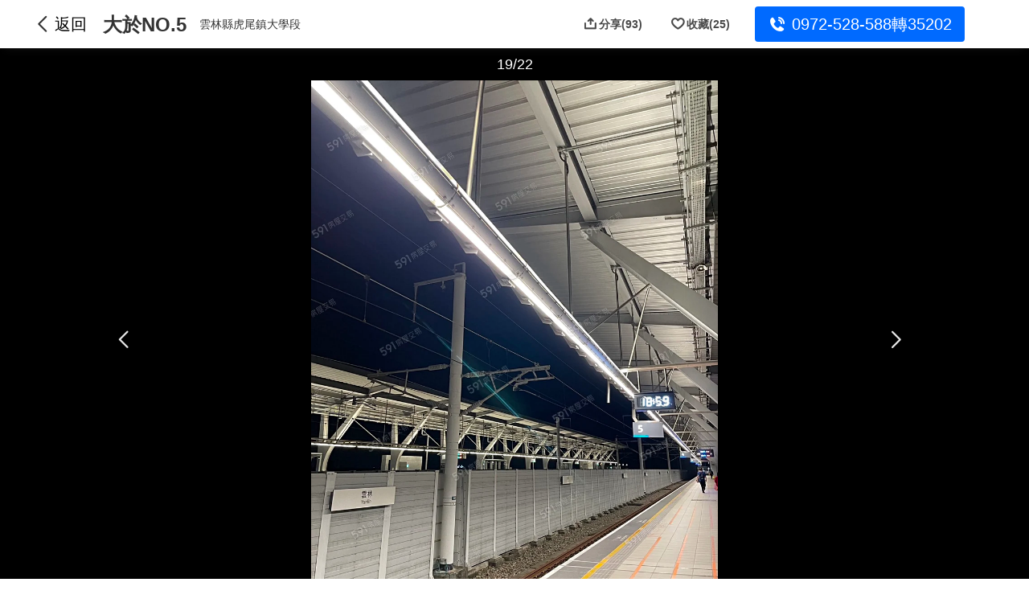

--- FILE ---
content_type: text/html;charset=utf-8
request_url: https://newhouse.591.com.tw/135262/album/view?cate=circum&index=10
body_size: 15365
content:
<!DOCTYPE html><html  lang="zh-TW" class="" style=""><head><meta charset="utf-8"><meta name="viewport" content="width=device-width,initial-scale=1,maximum-scale=1,minimum-scale=1,user-scalable=no"><title>大於NO.5 | 相冊圖片 - 建案相冊 - 591新建案</title><link rel="stylesheet" href="//s.591.com.tw/newhouse/entry.CCG6jkhT.css" crossorigin><link rel="stylesheet" href="//s.591.com.tw/newhouse/Iconfont.BKr1eGsz.css" crossorigin><link rel="stylesheet" href="//s.591.com.tw/newhouse/default.4zNGX-fi.css" crossorigin><link rel="stylesheet" href="//s.591.com.tw/newhouse/index.Ckkuwp_c.css" crossorigin><link rel="stylesheet" href="//s.591.com.tw/newhouse/Card.BKcChucP.css" crossorigin><link rel="stylesheet" href="//s.591.com.tw/newhouse/VerticalScroll.CF7FwNt5.css" crossorigin><link rel="stylesheet" href="//s.591.com.tw/newhouse/Skeleton.BixfE-o0.css" crossorigin><link rel="stylesheet" href="//s.591.com.tw/newhouse/useScrollLockV2._YIo_Ipb.css" crossorigin><link rel="stylesheet" href="//s.591.com.tw/newhouse/view.B5viRzrl.css" crossorigin><link rel="stylesheet" href="//s.591.com.tw/newhouse/navigation.BSTN77GV.css" crossorigin><link rel="stylesheet" href="//s.591.com.tw/newhouse/Header.CiKNjFkS.css" crossorigin><link rel="stylesheet" href="//s.591.com.tw/newhouse/ShareAndCollect.etltfLNO.css" crossorigin><link rel="stylesheet" href="//s.591.com.tw/newhouse/AlbumIcon.DLRXIgcj.css" crossorigin><link rel="stylesheet" href="//s.591.com.tw/newhouse/Album.DuQOCaFM.css" crossorigin><link rel="stylesheet" href="//s.591.com.tw/newhouse/ContactFooter.BYo3_RL6.css" crossorigin><link rel="stylesheet" href="//s.591.com.tw/newhouse/actTips.Dcmgn8zB.css" crossorigin><link rel="preload" as="fetch" fetchpriority="low" crossorigin="anonymous" href="//s.591.com.tw/newhouse/builds/meta/472044df-e37a-453e-bb33-28065b7b9d8e.json"><link rel="icon" type="image/x-icon" href="/favicon.ico"><meta name="keywords" content="大於NO.5,相冊,建案相冊,591新建案,建案圖片"><meta name="description" content="591新建案為您提供大於NO.5建案相冊，包括外觀圖、3D圖、平面家配圖、格局圖、樣品屋等圖片。找大於NO.5建案圖片，就上591新建案！"><meta property="og:title" content="大於NO.5 | 相冊圖片 - 建案相冊 - 591新建案"><meta property="og:description" content="591新建案為您提供大於NO.5建案相冊，包括外觀圖、3D圖、平面家配圖、格局圖、樣品屋等圖片。找大於NO.5建案圖片，就上591新建案！"><link rel="canonical" href="https://newhouse.591.com.tw/135262/album/view?cate=logo&index=0"><link rel="next" href="https://newhouse.591.com.tw/135262/album/view?cate=3d&index=0"><meta property="og:url" content="https://newhouse.591.com.tw/135262/album/view?cate=logo&index=0"><meta property="og:type" content="article"><meta property="og:image" content="https://img2.591.com.tw/house/2023/12/09/170210846903583308.jpg!660x495.water3.jpg"><script type="application/ld+json" children="{&quot;@context&quot;:&quot;https://schema.org&quot;,&quot;name&quot;:&quot;封面圖 - 大於NO.5相冊&quot;,&quot;description&quot;:&quot;大於NO.5建案封面圖圖片&quot;,&quot;url&quot;:&quot;https://img2.591.com.tw/house/2023/12/09/170210846903583308.jpg!660x495.water3.jpg&quot;,&quot;isPartOf&quot;:{&quot;@type&quot;:&quot;ImageGallery&quot;,&quot;name&quot;:&quot;大於NO.5建案相冊&quot;,&quot;url&quot;:&quot;https://newhouse.591.com.tw/135262/album/view&quot;},&quot;@type&quot;:&quot;ImageObject&quot;,&quot;contentUrl&quot;:&quot;https://img2.591.com.tw/house/2023/12/09/170210846903583308.jpg!660x495.water3.jpg&quot;,&quot;thumbnailUrl&quot;:&quot;https://img1.591.com.tw/house/2023/12/09/170210846903583308.jpg!160x120.jpg&quot;,&quot;width&quot;:&quot;900&quot;,&quot;height&quot;:&quot;602&quot;}"></script><script type="module" src="//s.591.com.tw/newhouse/FrnqeGGM.js" crossorigin></script><meta name="sentry-trace" content="580fe8fd9addf9b2775add6b89f870c8-3d1e99751bc7e565-0"/>
<meta name="baggage" content="sentry-environment=production,sentry-public_key=11da22ce240a92f5bebaa378307cade0,sentry-trace_id=580fe8fd9addf9b2775add6b89f870c8,sentry-sampled=false,sentry-sample_rand=0.3400520876447608,sentry-sample_rate=0.01"/></head><body><!--teleport start anchor--><!----><!--teleport anchor--><!--teleport start anchor--><!----><!--teleport anchor--><!--teleport start anchor--><!----><!--teleport anchor--><div id="__nuxt"><main data-v-a6c70e2f><!--[--><!--[--><!----><!--]--><!--]--><!--[--><!--[--><section class="album-view" data-v-07ae8d8b><!--[--><!--[--><!----><!--]--><!--[--><!--[--><!----><!--]--><!--]--><!--[--><!--[--><!----><!--]--><!--]--><!--[--><!--[--><!----><!--]--><!--]--><!--[--><!--[--><!----><!--]--><!--]--><!--]--><div data-v-07ae8d8b></div><div style="" class="undefined" data-v-07ae8d8b data-v-16f25e08><div style=""><header class="sub-header-mobile dark" data-v-16f25e08><i class="ic-newhouse newhouse-arrow-left-bold" data-v-16f25e08></i><span data-v-16f25e08>封面圖 1/1</span><aside data-v-16f25e08><i class="collect ic-newhouse newhouse-uncollect" data-behavior-collect="1" data-v-16f25e08></i><i class="ic-newhouse newhouse-share" data-behavior-share data-v-16f25e08></i></aside></header><header class="sub-header" data-v-16f25e08><aside class="left" data-v-16f25e08><i class="ic-newhouse newhouse-arrow-left-bold" data-v-16f25e08></i><code data-v-16f25e08>返回</code></aside><aside class="right" data-v-16f25e08><div class="nav-container-pc" data-v-16f25e08><strong data-v-16f25e08>大於NO.5</strong><p class="address" data-v-16f25e08>雲林縣虎尾鎮大學段</p><!----></div><div class="sub-tool" data-v-16f25e08><!--[--><span data-behavior-share data-v-937ec2fe><i class="ic-newhouse newhouse-share" data-v-937ec2fe></i><code data-v-937ec2fe>分享</code><!--[-->(93)<!--]--></span><span data-behavior-collect="1" data-gtm-behavior="collect" data-v-937ec2fe><i class="newhouse-uncollect ic-newhouse" data-v-937ec2fe></i><code data-v-937ec2fe>收藏</code><!--[-->(25)<!--]--></span><!--]--><span class="contact" data-v-16f25e08><i class="ic-newhouse newhouse-phone" data-v-16f25e08></i> 0972-528-588轉35202</span></div></aside></header></div></div><section class="album-preview" data-v-07ae8d8b><div class="album-total" data-v-07ae8d8b>19/22</div><div class="swiper" data-v-07ae8d8b><!--[--><!--]--><div class="swiper-wrapper"><!--[--><!--]--><!--[--><div class="swiper-slide" data-v-07ae8d8b><div class="swiper-img" data-v-07ae8d8b><div class="swiper-img-inner" data-v-07ae8d8b><img data-src="https://img2.591.com.tw/house/2023/12/09/170210846903583308.jpg!900x.water3.jpg" alt="大於NO.5封面圖" data-v-07ae8d8b></div></div></div><div class="swiper-slide" data-v-07ae8d8b><div class="swiper-img" data-v-07ae8d8b><div class="swiper-img-inner" data-v-07ae8d8b><img data-src="https://img2.591.com.tw/house/2023/12/09/170210862794896207.jpg!900x.water3.jpg" alt="大於NO.5示意圖" data-v-07ae8d8b></div></div></div><div class="swiper-slide" data-v-07ae8d8b><div class="swiper-img" data-v-07ae8d8b><div class="swiper-img-inner" data-v-07ae8d8b><img data-src="https://img2.591.com.tw/house/2025/03/19/174238766486001605.jpg!900x.water3.jpg" alt="大於NO.5實景圖" data-v-07ae8d8b></div></div></div><div class="swiper-slide" data-v-07ae8d8b><div class="swiper-img" data-v-07ae8d8b><div class="swiper-img-inner" data-v-07ae8d8b><img data-src="https://img1.591.com.tw/house/2025/03/19/174238765856459209.jpg!900x.water3.jpg" alt="大於NO.5實景圖" data-v-07ae8d8b></div></div></div><div class="swiper-slide" data-v-07ae8d8b><div class="swiper-img" data-v-07ae8d8b><div class="swiper-img-inner" data-v-07ae8d8b><img data-src="https://img2.591.com.tw/house/2025/04/24/174548097327375701.jpg!900x.water3.jpg" alt="大於NO.5實景圖" data-v-07ae8d8b></div></div></div><div class="swiper-slide" data-v-07ae8d8b><div class="swiper-img" data-v-07ae8d8b><div class="swiper-img-inner" data-v-07ae8d8b><img data-src="https://img2.591.com.tw/house/2025/04/24/174548096686657609.jpg!900x.water3.jpg" alt="大於NO.5實景圖" data-v-07ae8d8b></div></div></div><div class="swiper-slide" data-v-07ae8d8b><div class="swiper-img" data-v-07ae8d8b><div class="swiper-img-inner" data-v-07ae8d8b><img data-src="https://img2.591.com.tw/house/2025/04/24/174548096249333905.jpg!900x.water3.jpg" alt="大於NO.5實景圖" data-v-07ae8d8b></div></div></div><div class="swiper-slide" data-v-07ae8d8b><div class="swiper-img" data-v-07ae8d8b><div class="swiper-img-inner" data-v-07ae8d8b><img data-src="https://img2.591.com.tw/house/2023/12/06/170185564979547506.jpg!900x.water3.jpg" alt="大於NO.5實景圖" data-v-07ae8d8b></div></div></div><div class="swiper-slide" data-v-07ae8d8b><div class="swiper-img" data-v-07ae8d8b><div class="swiper-img-inner" data-v-07ae8d8b><img data-src="https://img2.591.com.tw/house/2023/12/12/170235990579305608.jpg!900x.water3.jpg" alt="大於NO.5環境圖" data-v-07ae8d8b></div></div></div><div class="swiper-slide" data-v-07ae8d8b><div class="swiper-img" data-v-07ae8d8b><div class="swiper-img-inner" data-v-07ae8d8b><img data-src="https://img1.591.com.tw/house/2023/12/12/170235990513677301.jpg!900x.water3.jpg" alt="大於NO.5環境圖" data-v-07ae8d8b></div></div></div><div class="swiper-slide" data-v-07ae8d8b><div class="swiper-img" data-v-07ae8d8b><div class="swiper-img-inner" data-v-07ae8d8b><img data-src="https://img1.591.com.tw/house/2023/12/12/170235990449015208.jpg!900x.water3.jpg" alt="大於NO.5環境圖" data-v-07ae8d8b></div></div></div><div class="swiper-slide" data-v-07ae8d8b><div class="swiper-img" data-v-07ae8d8b><div class="swiper-img-inner" data-v-07ae8d8b><img data-src="https://img2.591.com.tw/house/2023/12/12/170235990379062905.jpg!900x.water3.jpg" alt="大於NO.5環境圖" data-v-07ae8d8b></div></div></div><div class="swiper-slide" data-v-07ae8d8b><div class="swiper-img" data-v-07ae8d8b><div class="swiper-img-inner" data-v-07ae8d8b><img data-src="https://img1.591.com.tw/house/2023/12/12/170235990240657805.jpg!900x.water3.jpg" alt="大於NO.5環境圖" data-v-07ae8d8b></div></div></div><div class="swiper-slide" data-v-07ae8d8b><div class="swiper-img" data-v-07ae8d8b><div class="swiper-img-inner" data-v-07ae8d8b><img data-src="https://img1.591.com.tw/house/2023/12/12/170235990067954200.jpg!900x.water3.jpg" alt="大於NO.5環境圖" data-v-07ae8d8b></div></div></div><div class="swiper-slide" data-v-07ae8d8b><div class="swiper-img" data-v-07ae8d8b><div class="swiper-img-inner" data-v-07ae8d8b><img data-src="https://img2.591.com.tw/house/2023/12/12/170235990005943506.jpg!900x.water3.jpg" alt="大於NO.5環境圖" data-v-07ae8d8b></div></div></div><div class="swiper-slide" data-v-07ae8d8b><div class="swiper-img" data-v-07ae8d8b><div class="swiper-img-inner" data-v-07ae8d8b><img data-src="https://img1.591.com.tw/house/2023/12/12/170235989895327105.jpg!900x.water3.jpg" alt="大於NO.5環境圖" data-v-07ae8d8b></div></div></div><div class="swiper-slide" data-v-07ae8d8b><div class="swiper-img" data-v-07ae8d8b><div class="swiper-img-inner" data-v-07ae8d8b><img data-src="https://img2.591.com.tw/house/2023/12/12/170235990305766403.jpg!900x.water3.jpg" alt="大於NO.5環境圖" data-v-07ae8d8b></div></div></div><div class="swiper-slide" data-v-07ae8d8b><div class="swiper-img" data-v-07ae8d8b><div class="swiper-img-inner" data-v-07ae8d8b><img data-src="https://img1.591.com.tw/house/2023/12/12/170235989945486109.jpg!900x.water3.jpg" alt="大於NO.5環境圖" data-v-07ae8d8b></div></div></div><div class="swiper-slide" data-v-07ae8d8b><div class="swiper-img" data-v-07ae8d8b><div class="swiper-img-inner" data-v-07ae8d8b><img data-src="https://img1.591.com.tw/house/2023/12/11/170227640861310701.jpg!900x.water3.jpg" alt="大於NO.5環境圖" data-v-07ae8d8b></div></div></div><div class="swiper-slide" data-v-07ae8d8b><div class="swiper-img" data-v-07ae8d8b><div class="swiper-img-inner" data-v-07ae8d8b><img data-src="https://img1.591.com.tw/house/2023/12/06/170185458529595306.jpg!900x.water3.jpg" alt="大於NO.5宣傳圖" data-v-07ae8d8b></div></div></div><div class="swiper-slide" data-v-07ae8d8b><div class="swiper-img" data-v-07ae8d8b><div class="swiper-img-inner" data-v-07ae8d8b><img data-src="https://img1.591.com.tw/house/2023/12/06/170185458444626707.jpg!900x.water3.jpg" alt="大於NO.5宣傳圖" data-v-07ae8d8b></div></div></div><div class="swiper-slide" data-v-07ae8d8b><div class="swiper-img" data-v-07ae8d8b><div class="swiper-img-inner" data-v-07ae8d8b><img data-src="https://img2.591.com.tw/house/2023/12/06/170185458381879805.jpg!900x.water3.jpg" alt="大於NO.5宣傳圖" data-v-07ae8d8b></div></div></div><!--]--><!--[--><!--]--></div><!----><!----><!----><!--[--><!--]--></div><span class="loading" data-v-07ae8d8b></span><a href="javascript:;" class="disabled controls prev" data-v-07ae8d8b><i class="ic-newhouse newhouse-arrow-left-bold" data-v-07ae8d8b></i></a><a href="javascript:;" class="controls next" data-v-07ae8d8b><i class="ic-newhouse newhouse-arrow-right-bold" data-v-07ae8d8b></i></a></section><div class="album-design-entrance" style="display:none;" data-v-07ae8d8b><a class="album-design-entrance-inner" href="undefined&amp;size=undefined&amp;pattern=undefined,undefined,undefined" target="_blank" data-v-07ae8d8b><span data-v-07ae8d8b></span><div class="design-entrance" data-v-07ae8d8b><span class="ic-newhouse newhouse-arrow-right" data-v-07ae8d8b></span></div></a></div><div class="album-note" style="" data-v-07ae8d8b></div><nav class="album-nav" data-v-07ae8d8b><div class="album-nav-text" data-v-07ae8d8b><ul style="" data-v-07ae8d8b><!--[--><li class="" data-v-07ae8d8b>封面圖(1)</li><li class="" data-v-07ae8d8b>示意圖(1)</li><li class="" data-v-07ae8d8b>實景圖(6)</li><li class="active" data-v-07ae8d8b>環境圖(11)</li><li class="" data-v-07ae8d8b>宣傳圖(3)</li><!--]--></ul></div><div class="album-nav-thumb" data-v-07ae8d8b><ul style="" data-v-07ae8d8b><!--[--><li class="" title="封面圖" data-v-07ae8d8b><img data-src="https://img1.591.com.tw/house/2023/12/09/170210846903583308.jpg!160x120.jpg" alt="封面圖" title="封面圖" data-v-07ae8d8b><span class="album-icon sm none-pointer-event" data-v-07ae8d8b data-v-01b03c24></span></li><li class="" title="示意圖" data-v-07ae8d8b><img data-src="https://img2.591.com.tw/house/2023/12/09/170210862794896207.jpg!160x120.jpg" alt="示意圖" title="示意圖" data-v-07ae8d8b><span class="album-icon sm none-pointer-event" data-v-07ae8d8b data-v-01b03c24></span></li><li class="" title="實景圖" data-v-07ae8d8b><img data-src="https://img2.591.com.tw/house/2025/03/19/174238766486001605.jpg!160x120.jpg" alt="實景圖" title="實景圖" data-v-07ae8d8b><span class="album-icon sm none-pointer-event" data-v-07ae8d8b data-v-01b03c24></span></li><li class="" title="實景圖" data-v-07ae8d8b><img data-src="https://img1.591.com.tw/house/2025/03/19/174238765856459209.jpg!160x120.jpg" alt="實景圖" title="實景圖" data-v-07ae8d8b><span class="album-icon sm none-pointer-event" data-v-07ae8d8b data-v-01b03c24></span></li><li class="" title="實景圖" data-v-07ae8d8b><img data-src="https://img1.591.com.tw/house/2025/04/24/174548097327375701.jpg!160x120.jpg" alt="實景圖" title="實景圖" data-v-07ae8d8b><span class="album-icon sm none-pointer-event" data-v-07ae8d8b data-v-01b03c24></span></li><li class="" title="實景圖" data-v-07ae8d8b><img data-src="https://img2.591.com.tw/house/2025/04/24/174548096686657609.jpg!160x120.jpg" alt="實景圖" title="實景圖" data-v-07ae8d8b><span class="album-icon sm none-pointer-event" data-v-07ae8d8b data-v-01b03c24></span></li><li class="" title="實景圖" data-v-07ae8d8b><img data-src="https://img1.591.com.tw/house/2025/04/24/174548096249333905.jpg!160x120.jpg" alt="實景圖" title="實景圖" data-v-07ae8d8b><span class="album-icon sm none-pointer-event" data-v-07ae8d8b data-v-01b03c24></span></li><li class="" title="實景圖" data-v-07ae8d8b><img data-src="https://img1.591.com.tw/house/2023/12/06/170185564979547506.jpg!160x120.jpg" alt="實景圖" title="實景圖" data-v-07ae8d8b><span class="album-icon sm none-pointer-event" data-v-07ae8d8b data-v-01b03c24></span></li><li class="" title="環境圖" data-v-07ae8d8b><img data-src="https://img1.591.com.tw/house/2023/12/12/170235990579305608.jpg!160x120.jpg" alt="環境圖" title="環境圖" data-v-07ae8d8b><span class="album-icon sm none-pointer-event" data-v-07ae8d8b data-v-01b03c24></span></li><li class="" title="環境圖" data-v-07ae8d8b><img data-src="https://img2.591.com.tw/house/2023/12/12/170235990513677301.jpg!160x120.jpg" alt="環境圖" title="環境圖" data-v-07ae8d8b><span class="album-icon sm none-pointer-event" data-v-07ae8d8b data-v-01b03c24></span></li><li class="" title="環境圖" data-v-07ae8d8b><img data-src="https://img1.591.com.tw/house/2023/12/12/170235990449015208.jpg!160x120.jpg" alt="環境圖" title="環境圖" data-v-07ae8d8b><span class="album-icon sm none-pointer-event" data-v-07ae8d8b data-v-01b03c24></span></li><li class="" title="環境圖" data-v-07ae8d8b><img data-src="https://img1.591.com.tw/house/2023/12/12/170235990379062905.jpg!160x120.jpg" alt="環境圖" title="環境圖" data-v-07ae8d8b><span class="album-icon sm none-pointer-event" data-v-07ae8d8b data-v-01b03c24></span></li><li class="" title="環境圖" data-v-07ae8d8b><img data-src="https://img2.591.com.tw/house/2023/12/12/170235990240657805.jpg!160x120.jpg" alt="環境圖" title="環境圖" data-v-07ae8d8b><span class="album-icon sm none-pointer-event" data-v-07ae8d8b data-v-01b03c24></span></li><li class="" title="環境圖" data-v-07ae8d8b><img data-src="https://img1.591.com.tw/house/2023/12/12/170235990067954200.jpg!160x120.jpg" alt="環境圖" title="環境圖" data-v-07ae8d8b><span class="album-icon sm none-pointer-event" data-v-07ae8d8b data-v-01b03c24></span></li><li class="" title="環境圖" data-v-07ae8d8b><img data-src="https://img1.591.com.tw/house/2023/12/12/170235990005943506.jpg!160x120.jpg" alt="環境圖" title="環境圖" data-v-07ae8d8b><span class="album-icon sm none-pointer-event" data-v-07ae8d8b data-v-01b03c24></span></li><li class="" title="環境圖" data-v-07ae8d8b><img data-src="https://img2.591.com.tw/house/2023/12/12/170235989895327105.jpg!160x120.jpg" alt="環境圖" title="環境圖" data-v-07ae8d8b><span class="album-icon sm none-pointer-event" data-v-07ae8d8b data-v-01b03c24></span></li><li class="" title="環境圖" data-v-07ae8d8b><img data-src="https://img2.591.com.tw/house/2023/12/12/170235990305766403.jpg!160x120.jpg" alt="環境圖" title="環境圖" data-v-07ae8d8b><span class="album-icon sm none-pointer-event" data-v-07ae8d8b data-v-01b03c24></span></li><li class="" title="環境圖" data-v-07ae8d8b><img data-src="https://img2.591.com.tw/house/2023/12/12/170235989945486109.jpg!160x120.jpg" alt="環境圖" title="環境圖" data-v-07ae8d8b><span class="album-icon sm none-pointer-event" data-v-07ae8d8b data-v-01b03c24></span></li><li class="active" title="環境圖" data-v-07ae8d8b><img data-src="https://img1.591.com.tw/house/2023/12/11/170227640861310701.jpg!160x120.jpg" alt="環境圖" title="環境圖" data-v-07ae8d8b><span class="album-icon sm none-pointer-event" data-v-07ae8d8b data-v-01b03c24></span></li><li class="" title="宣傳圖" data-v-07ae8d8b><img data-src="https://img2.591.com.tw/house/2023/12/06/170185458529595306.jpg!160x120.jpg" alt="宣傳圖" title="宣傳圖" data-v-07ae8d8b><span class="album-icon sm none-pointer-event" data-v-07ae8d8b data-v-01b03c24></span></li><li class="" title="宣傳圖" data-v-07ae8d8b><img data-src="https://img1.591.com.tw/house/2023/12/06/170185458444626707.jpg!160x120.jpg" alt="宣傳圖" title="宣傳圖" data-v-07ae8d8b><span class="album-icon sm none-pointer-event" data-v-07ae8d8b data-v-01b03c24></span></li><li class="" title="宣傳圖" data-v-07ae8d8b><img data-src="https://img1.591.com.tw/house/2023/12/06/170185458381879805.jpg!160x120.jpg" alt="宣傳圖" title="宣傳圖" data-v-07ae8d8b><span class="album-icon sm none-pointer-event" data-v-07ae8d8b data-v-01b03c24></span></li><!--]--></ul></div></nav><!----><div class="contact-footer dark" data-v-07ae8d8b data-v-3fdba345><div class="album contact-footer-wrapper" data-v-3fdba345><div class="contact-footer-inner" data-v-3fdba345><!--[--><!--[--><a href="/shared/seek/list" class="" data-v-3fdba345><div class="seek" data-v-3fdba345><span class="lottie-animation seek-lottie" data-v-3fdba345></span><img src="[data-uri]" alt="ai找房" data-v-3fdba345></div></a><div class="contact-btn contact-footer-right btn" href="javascript:;" data-behavior-call data-gtm-behavior="call" data-v-3fdba345><span class="text" data-v-3fdba345>電話諮詢</span><span class="desc" data-v-3fdba345>服務 08:00-17:30</span></div><!--]--><!--]--></div></div></div><!----></section><!--]--><!--teleport start--><!--teleport end--><!--teleport start--><!--teleport end--><!--teleport start--><!--teleport end--><div data-v-de8460d3><!--v-if--></div><!--]--><div data-v-a6c70e2f></div></main></div><div id="teleports"></div><script type="application/json" data-nuxt-data="nuxt-app" data-ssr="true" id="__NUXT_DATA__">[["ShallowReactive",1],{"data":2,"state":485,"once":488,"_errors":489,"serverRendered":491,"path":492,"pinia":493},["ShallowReactive",3],{"$fXxsgptDrR2l5dD9rqgzY_1PNwPIDlpndrovsVCE9U_k":4,"$fKIiL0t-yXOGODbC83YYlvmfYcpmVI6x4N4gOP2PlJsw":8,"$fQKYefRWjpXt86vbgpdrCnw-HJafspIU-LQc3AkgJ0Ik":163,"$f3MJmLAM0HXNJM0galaXXMvVp-K9y5f-ZszchEzdQdmQ":166,"$fGWM_j8F4Cxf8Uv11vDWQfO_I0JQ8Pgi44lnG7D_qoWc":181},{"status":5,"msg":6,"data":7},0,"no login",{},{"status":9,"msg":10,"data":11},1,"success",[12,23,32,71,144],{"id":13,"name":14,"build_name":15,"total":9,"items":16},"logo","封面圖","大於NO.5",[17],{"id":18,"cate":13,"cate_name":14,"note":19,"src_img":20,"small_img":21,"big_img":22,"description":19,"index":5,"count":9,"build_name":15},329872686,"","https://img2.591.com.tw/house/2023/12/09/170210846903583308.jpg!900x.water3.jpg","https://img1.591.com.tw/house/2023/12/09/170210846903583308.jpg!160x120.jpg","https://img2.591.com.tw/house/2023/12/09/170210846903583308.jpg!660x495.water3.jpg",{"id":24,"name":25,"build_name":15,"total":9,"items":26},"3d","示意圖",[27],{"id":28,"cate":24,"cate_name":25,"note":19,"src_img":29,"small_img":30,"big_img":31,"description":19,"index":5,"count":9,"build_name":15},329873026,"https://img2.591.com.tw/house/2023/12/09/170210862794896207.jpg!900x.water3.jpg","https://img2.591.com.tw/house/2023/12/09/170210862794896207.jpg!160x120.jpg","https://img1.591.com.tw/house/2023/12/09/170210862794896207.jpg!660x495.water3.jpg",{"id":33,"name":34,"build_name":15,"total":35,"items":36},"realistic","實景圖",6,[37,42,47,53,59,65],{"id":38,"cate":33,"cate_name":34,"note":19,"src_img":39,"small_img":40,"big_img":41,"description":19,"index":5,"count":35,"build_name":15},401667031,"https://img2.591.com.tw/house/2025/03/19/174238766486001605.jpg!900x.water3.jpg","https://img2.591.com.tw/house/2025/03/19/174238766486001605.jpg!160x120.jpg","https://img1.591.com.tw/house/2025/03/19/174238766486001605.jpg!660x495.water3.jpg",{"id":43,"cate":33,"cate_name":34,"note":19,"src_img":44,"small_img":45,"big_img":46,"description":19,"index":9,"count":35,"build_name":15},401667008,"https://img1.591.com.tw/house/2025/03/19/174238765856459209.jpg!900x.water3.jpg","https://img1.591.com.tw/house/2025/03/19/174238765856459209.jpg!160x120.jpg","https://img2.591.com.tw/house/2025/03/19/174238765856459209.jpg!660x495.water3.jpg",{"id":48,"cate":33,"cate_name":34,"note":19,"src_img":49,"small_img":50,"big_img":51,"description":19,"index":52,"count":35,"build_name":15},408390117,"https://img2.591.com.tw/house/2025/04/24/174548097327375701.jpg!900x.water3.jpg","https://img1.591.com.tw/house/2025/04/24/174548097327375701.jpg!160x120.jpg","https://img1.591.com.tw/house/2025/04/24/174548097327375701.jpg!660x495.water3.jpg",2,{"id":54,"cate":33,"cate_name":34,"note":19,"src_img":55,"small_img":56,"big_img":57,"description":19,"index":58,"count":35,"build_name":15},408390109,"https://img2.591.com.tw/house/2025/04/24/174548096686657609.jpg!900x.water3.jpg","https://img2.591.com.tw/house/2025/04/24/174548096686657609.jpg!160x120.jpg","https://img1.591.com.tw/house/2025/04/24/174548096686657609.jpg!660x495.water3.jpg",3,{"id":60,"cate":33,"cate_name":34,"note":19,"src_img":61,"small_img":62,"big_img":63,"description":19,"index":64,"count":35,"build_name":15},408390087,"https://img2.591.com.tw/house/2025/04/24/174548096249333905.jpg!900x.water3.jpg","https://img1.591.com.tw/house/2025/04/24/174548096249333905.jpg!160x120.jpg","https://img2.591.com.tw/house/2025/04/24/174548096249333905.jpg!660x495.water3.jpg",4,{"id":66,"cate":33,"cate_name":34,"note":19,"src_img":67,"small_img":68,"big_img":69,"description":19,"index":70,"count":35,"build_name":15},329457222,"https://img2.591.com.tw/house/2023/12/06/170185564979547506.jpg!900x.water3.jpg","https://img1.591.com.tw/house/2023/12/06/170185564979547506.jpg!160x120.jpg","https://img2.591.com.tw/house/2023/12/06/170185564979547506.jpg!660x495.water3.jpg",5,{"id":72,"name":73,"build_name":15,"total":74,"items":75},"circum","環境圖",11,[76,82,88,94,100,106,112,118,125,132,138],{"id":77,"cate":72,"cate_name":73,"note":78,"src_img":79,"small_img":80,"big_img":81,"description":19,"index":5,"count":74,"build_name":15},330253065,"全家五間厝店","https://img2.591.com.tw/house/2023/12/12/170235990579305608.jpg!900x.water3.jpg","https://img1.591.com.tw/house/2023/12/12/170235990579305608.jpg!160x120.jpg","https://img2.591.com.tw/house/2023/12/12/170235990579305608.jpg!660x495.water3.jpg",{"id":83,"cate":72,"cate_name":73,"note":84,"src_img":85,"small_img":86,"big_img":87,"description":19,"index":9,"count":74,"build_name":15},330253064,"普屋運動中心","https://img1.591.com.tw/house/2023/12/12/170235990513677301.jpg!900x.water3.jpg","https://img2.591.com.tw/house/2023/12/12/170235990513677301.jpg!160x120.jpg","https://img1.591.com.tw/house/2023/12/12/170235990513677301.jpg!660x495.water3.jpg",{"id":89,"cate":72,"cate_name":73,"note":90,"src_img":91,"small_img":92,"big_img":93,"description":19,"index":52,"count":74,"build_name":15},330253063,"央廣數位影音館","https://img1.591.com.tw/house/2023/12/12/170235990449015208.jpg!900x.water3.jpg","https://img1.591.com.tw/house/2023/12/12/170235990449015208.jpg!160x120.jpg","https://img2.591.com.tw/house/2023/12/12/170235990449015208.jpg!660x495.water3.jpg",{"id":95,"cate":72,"cate_name":73,"note":96,"src_img":97,"small_img":98,"big_img":99,"description":19,"index":58,"count":74,"build_name":15},330253062,"多功能田徑場","https://img2.591.com.tw/house/2023/12/12/170235990379062905.jpg!900x.water3.jpg","https://img1.591.com.tw/house/2023/12/12/170235990379062905.jpg!160x120.jpg","https://img2.591.com.tw/house/2023/12/12/170235990379062905.jpg!660x495.water3.jpg",{"id":101,"cate":72,"cate_name":73,"note":102,"src_img":103,"small_img":104,"big_img":105,"description":19,"index":64,"count":74,"build_name":15},330253052,"高鐵全家","https://img1.591.com.tw/house/2023/12/12/170235990240657805.jpg!900x.water3.jpg","https://img2.591.com.tw/house/2023/12/12/170235990240657805.jpg!160x120.jpg","https://img1.591.com.tw/house/2023/12/12/170235990240657805.jpg!660x495.water3.jpg",{"id":107,"cate":72,"cate_name":73,"note":108,"src_img":109,"small_img":110,"big_img":111,"description":19,"index":70,"count":74,"build_name":15},330253051,"摩斯漢堡","https://img1.591.com.tw/house/2023/12/12/170235990067954200.jpg!900x.water3.jpg","https://img1.591.com.tw/house/2023/12/12/170235990067954200.jpg!160x120.jpg","https://img2.591.com.tw/house/2023/12/12/170235990067954200.jpg!660x495.water3.jpg",{"id":113,"cate":72,"cate_name":73,"note":114,"src_img":115,"small_img":116,"big_img":117,"description":19,"index":35,"count":74,"build_name":15},330253050,"星巴克","https://img2.591.com.tw/house/2023/12/12/170235990005943506.jpg!900x.water3.jpg","https://img1.591.com.tw/house/2023/12/12/170235990005943506.jpg!160x120.jpg","https://img2.591.com.tw/house/2023/12/12/170235990005943506.jpg!660x495.water3.jpg",{"id":119,"cate":72,"cate_name":73,"note":120,"src_img":121,"small_img":122,"big_img":123,"description":19,"index":124,"count":74,"build_name":15},330253033,"台大醫院虎尾分院","https://img1.591.com.tw/house/2023/12/12/170235989895327105.jpg!900x.water3.jpg","https://img2.591.com.tw/house/2023/12/12/170235989895327105.jpg!160x120.jpg","https://img1.591.com.tw/house/2023/12/12/170235989895327105.jpg!660x495.water3.jpg",7,{"id":126,"cate":72,"cate_name":73,"note":127,"src_img":128,"small_img":129,"big_img":130,"description":19,"index":131,"count":74,"build_name":15},330253061,"高鐵雲林站","https://img2.591.com.tw/house/2023/12/12/170235990305766403.jpg!900x.water3.jpg","https://img2.591.com.tw/house/2023/12/12/170235990305766403.jpg!160x120.jpg","https://img2.591.com.tw/house/2023/12/12/170235990305766403.jpg!660x495.water3.jpg",8,{"id":133,"cate":72,"cate_name":73,"note":127,"src_img":134,"small_img":135,"big_img":136,"description":19,"index":137,"count":74,"build_name":15},330253034,"https://img1.591.com.tw/house/2023/12/12/170235989945486109.jpg!900x.water3.jpg","https://img2.591.com.tw/house/2023/12/12/170235989945486109.jpg!160x120.jpg","https://img1.591.com.tw/house/2023/12/12/170235989945486109.jpg!660x495.water3.jpg",9,{"id":139,"cate":72,"cate_name":73,"note":127,"src_img":140,"small_img":141,"big_img":142,"description":19,"index":143,"count":74,"build_name":15},330100316,"https://img1.591.com.tw/house/2023/12/11/170227640861310701.jpg!900x.water3.jpg","https://img1.591.com.tw/house/2023/12/11/170227640861310701.jpg!160x120.jpg","https://img2.591.com.tw/house/2023/12/11/170227640861310701.jpg!660x495.water3.jpg",10,{"id":145,"name":146,"build_name":15,"total":58,"items":147},"ad","宣傳圖",[148,153,158],{"id":149,"cate":145,"cate_name":146,"note":19,"src_img":150,"small_img":151,"big_img":152,"description":19,"index":5,"count":58,"build_name":15},329453624,"https://img1.591.com.tw/house/2023/12/06/170185458529595306.jpg!900x.water3.jpg","https://img2.591.com.tw/house/2023/12/06/170185458529595306.jpg!160x120.jpg","https://img2.591.com.tw/house/2023/12/06/170185458529595306.jpg!660x495.water3.jpg",{"id":154,"cate":145,"cate_name":146,"note":19,"src_img":155,"small_img":156,"big_img":157,"description":19,"index":9,"count":58,"build_name":15},329453623,"https://img1.591.com.tw/house/2023/12/06/170185458444626707.jpg!900x.water3.jpg","https://img1.591.com.tw/house/2023/12/06/170185458444626707.jpg!160x120.jpg","https://img2.591.com.tw/house/2023/12/06/170185458444626707.jpg!660x495.water3.jpg",{"id":159,"cate":145,"cate_name":146,"note":19,"src_img":160,"small_img":161,"big_img":162,"description":19,"index":52,"count":58,"build_name":15},329453622,"https://img2.591.com.tw/house/2023/12/06/170185458381879805.jpg!900x.water3.jpg","https://img1.591.com.tw/house/2023/12/06/170185458381879805.jpg!160x120.jpg","https://img2.591.com.tw/house/2023/12/06/170185458381879805.jpg!660x495.water3.jpg",{"status":9,"msg":19,"data":164},{"new_hid":165},null,{"status":9,"msg":10,"data":167},{"hid":168,"build_name":15,"phone":169,"call_num":170,"call_num_recent":19,"region_id":171,"build_type":9,"address":172,"fav_num":170,"share_num":173,"service_time":174,"sell_status":178,"show_phone":180},135262,"0972-528-588,35202",25,14,"雲林縣虎尾鎮大學段",93,{"service_time_start":175,"service_time_end":176,"is_service_time":9,"service_time":177},"08:00","17:30","08:00-17:30",{"sell_status":9,"sell_status_txt":179},"在售","0972-528-588轉35202",{"status":9,"data":182,"msg":484},{"new_hid":5,"housing":183,"meta":273,"same_region_section":281,"other_region":316,"isPlus":5,"brand_publicity":345,"brand_intro":349,"photos":351,"gtm_detail_data":363,"redirectCommunityId":5,"copywriting":368,"dynamic":391,"nearby":409},{"hid":168,"regionid":171,"sectionid":184,"region":185,"section":186,"addr_number":187,"address":172,"build_name":15,"price_unit":188,"price_total":190,"price":193,"build_type":9,"build_type_name":194,"is_upscale":5,"status":52,"purpose":52,"purpose_name":195,"purpose_other_name":196,"park_price":197,"tag":198,"deal_time":202,"deal_time_v2":205,"sell_time":207,"layout":209,"area":211,"build_area":212,"terrace":215,"ai_rank":217,"active_rank":218,"ratio":210,"jbrate":220,"base_area":221,"manage_cost":223,"structural_engine":225,"decorate":226,"land_division":227,"park_ratio":19,"park_planning":210,"park_piles":228,"park_style":229,"households":230,"floor":231,"map":232,"browsenum":236,"subscribe_num":5,"layout_v2":237,"reception_address":238,"reception_map":239,"browsenum_info":243,"fav_num_recent":5,"fav_num":170,"share_num":173,"price_diff":250,"direction_rule":253,"build_intro":254,"company":255,"build_company":256,"construction_company":257,"sell_company":255,"license":258,"use_license":210,"remark":259,"room_rule":260,"width_deep":263,"down_pay":264,"lend_rate":265,"project_pay":19,"build_is_deal":5,"act_tag":266,"other_build":267,"open_sell_time":268,"community_id":269,"community_name":15,"community_age":5,"browsenum_recent":131,"ad_count":5,"shop_id":270,"shop_name":271,"cover":272,"special_purpose":9},187,"雲林縣","虎尾鎮","大學段",{"pending":9,"price":189,"unit":19},"價格待定",{"pending":5,"price":191,"unit":192},"2160~3180","萬/戶",{"pending":5,"price":191,"unit":192},"預售屋","透天","住商用",{"pending":9,"price":189,"unit":19},[199,200,201],"景觀宅","制震宅","近公園",{"type":203,"date":204,"deal":5},"finished","2026年下半年",{"type":203,"date":206,"deal":5},"預計2026年下半年",{"date":208,"sell_status":9,"sell_status_txt":179,"sale":9},"2023年12月",{"pending":9,"layout":210,"unit":19},"暫無",{"pending":9,"area":210,"unit":19},{"pending":5,"area":213,"unit":214},"67.77~84.15","坪",{"pending":5,"area":216,"unit":214},"34.69~47.84",{"region_rank":5,"section_rank":5},{"region":5,"section":5,"app_open_url":219},"tw591:///newhouse/active_list?url=https%3A%2F%2Fnewhouse.591.com.tw%2Fsales%2FactiveList%3Fregionid%3D14","48.85%",{"pending":5,"area":222,"unit":214},2114.56,{"pending":5,"price":224,"unit":19},"無管理費","RC鋼筋混凝土結構","標準配備","第一種住宅區","有充電設備（含預留）","前院停車，1樓停車","4幢，40棟，59戶住家","地上4層",{"pending":5,"collect_id":233,"lat":234,"lng":235},3535017,"23.7033606","120.4302372",17947,[],"雲林縣虎尾鎮虎興東二路281號",{"pending":5,"collect_id":240,"lat":241,"lng":242},868645,"23.7044030","120.4242889",{"pc":244,"android":245,"ios":246,"touch":247,"phone":248,"all":249},8502,728,3847,4954,9529,18031,{"pending":9,"area_price":251,"area_price_tag":252},"0%",-1,"朝北、朝西、朝東","主結構採用永久性鋼筋混凝土結構；\r\n外觀主要以德國進口STO塗料、天然石片、抿石子、二丁掛磚做整體搭配；\r\n社區內玄關大門採用日式鍍鋅板鋼門，臨路型住宅採用澳洲格來得快速鐵捲門；\r\n臥室衛浴採用TOTO牌或同級產品......等其他高級建材。","冠越建設有限公司","岳盈營造有限公司","信宏建築師事務所","(112)(雲)營建字第00504號等3個","建立在地13年的好口碑！ 本公司歷年來一直秉持著堅持給房子堅固耐用的價值尊嚴， 貼近居住者真正的需要，提供一份安心舒適有溫度的家，致力精造工藝建築的恆久榮耀。 本案雙面臨路又面對9公頃運動公園的開闊視野，企圖塑造成成虎尾高鐵特區地標意象。 以白色意象新日式外觀建築之手法與臨近的運動公園綠意盎然相呼應。 抗通膨首選大學段現在保值，未來增值 ，即早入住虎尾高鐵豪宅區，歡迎鑑賞，敬邀入席 生活機能超便利 30秒7-11.全家便利商店萬坪森林運動休閒園區普屋健身房...",{"pending":5,"room_rule":261,"unit":262},"4~6","房","面寬5~8.35米、縱深7.95~12.18米","20%","80%",{"tag":19,"url":19,"app_open_url":19,"str":19},{"hid":5,"purpose_id":5,"purpose_name":19},202312,5935098,1059,"虎尾科大生活圈","https://img1.591.com.tw/house/2023/12/09/170210846903583308.jpg!fit.730x460.jpg",{"title":274,"keywords":275,"description":276,"info":277,"og_title":278,"og_description":279,"og_url":280,"og_photo":272},"【大於NO.5】開價2160~3180萬/戶 - 591新建案","大於NO.5,大於NO.5房價,大於NO.5評價,大於NO.5雲林縣,大於NO.5虎尾鎮","591為您提供:「大於NO.5」位於雲林縣虎尾鎮，基地面積2114.56坪、建蔽率48.85%，樓層規劃地上4層，共有59戶住家，坪數規劃67~84坪(建坪)。更多大於NO.5最新動態、開箱評價，請諮詢電話（0972-528-588轉35202）。","建案介紹：雲林縣大於NO.5，2160~3180萬/戶，建案地址雲林縣虎尾鎮大學段，更多大於NO.5最新動態、開箱評價，請諮詢電話（0972-528-588轉35202）。","來自【591新建案】","大於NO.5，雲林縣虎尾鎮新建案，2160~3180萬/戶，詳情：","https://www.591.com.tw/8H?salt=605",[282,283,286,289,292,295,298,301,304,307,310,313],{"id":184,"name":186},{"id":284,"name":285},194,"斗六市",{"id":287,"name":288},185,"斗南鎮",{"id":290,"name":291},198,"西螺鎮",{"id":293,"name":294},188,"土庫鎮",{"id":296,"name":297},200,"北港鎮",{"id":299,"name":300},193,"麥寮鄉",{"id":302,"name":303},192,"崙背鄉",{"id":305,"name":306},197,"莿桐鄉",{"id":308,"name":309},199,"二崙鄉",{"id":311,"name":312},196,"古坑鄉",{"id":314,"name":315},195,"林內鄉",[317,319,322,324,327,329,331,333,336,338,340,343],{"id":131,"name":318},"台中市",{"id":320,"name":321},15,"台南市",{"id":35,"name":323},"桃園市",{"id":325,"name":326},17,"高雄市",{"id":58,"name":328},"新北市",{"id":143,"name":330},"彰化縣",{"id":9,"name":332},"台北市",{"id":334,"name":335},21,"宜蘭縣",{"id":70,"name":337},"新竹縣",{"id":124,"name":339},"苗栗縣",{"id":341,"name":342},19,"屏東縣",{"id":74,"name":344},"南投縣",{"builder_name":19,"desc":19,"logo":19,"labels":346,"video":347,"images":348},[],[],[],{"link_url":350},"https://m.591.com.tw/v2/housing/brand/135262",{"items":352,"tags":358},[353,354,355,356,357],{"id":18,"cate":13,"cate_name":14,"note":19,"src_img":20,"small_img":21,"big_img":22,"description":19},{"id":28,"cate":24,"cate_name":25,"note":19,"src_img":29,"small_img":30,"big_img":31,"description":19},{"id":38,"cate":33,"cate_name":34,"note":19,"src_img":39,"small_img":40,"big_img":41,"description":19},{"id":77,"cate":72,"cate_name":73,"note":78,"src_img":79,"small_img":80,"big_img":81,"description":19},{"id":149,"cate":145,"cate_name":146,"note":19,"src_img":150,"small_img":151,"big_img":152,"description":19},[359],{"id":360,"name":361,"total":362},"image","圖片",22,{"item_id":364,"item_name":15,"region_name":185,"section_name":186,"unit_price_name":189,"high_unit_price_name":19,"price_name":365,"high_price_name":366,"area_name":19,"high_area_name":19,"layout_name":210,"shape_name":195,"house_status_name":194,"purpose_name":196,"label_name":367,"sell_time_name":208},"H135262",2160,3180,"景觀宅，制震宅，近公園",{"price":369,"layout":378,"dynamic":383},{"button_content":370,"login_popup_content":371,"notify_msg":374},"調價通知",{"master_title":372,"slave_title":373},"訂閱建案價格變動","降價優惠不錯過，掌握買房先機！",[375],{"title":376,"body":377,"type":9},"【訂閱成功】","建案價格變更第一時間通知您~\n別忘記開啟通知哦，獲取最即時資訊！",{"button_content":379,"login_popup_content":380},"同房型成交價",{"master_title":381,"slave_title":382},"登入獲取相似格局成交價","掌握成交底價，議價更有底！",{"button_content":384,"login_popup_content":385,"notify_msg":388},"訂閱一手動態",{"master_title":386,"slave_title":387},"訂閱案場動態","第一手建案資訊搶先知！",[389],{"title":376,"body":390,"type":9},"第一時間為您推送價格變動、優惠好康、銷售進度等10多項動態~\n別忘記開啟通知哦，獲取最即時資訊！",{"total":131,"items":392,"today_update_total":5,"process":404},[393,399],{"id":394,"hid":168,"content":395,"date":396},161577,"建案室內裝修工程進行中，主力為臨路戶型產品，接待中心現場提供建材展示供參觀，賞屋請來電預約。",{"year":397,"date":398,"str":19},"2025","11-03",{"id":400,"hid":168,"content":401,"date":402},155528,"建案泥作工程進行中，主力為臨路戶型產品，接待中心現場提供建材展示供參觀，賞屋請來電預約。",{"year":397,"date":403,"str":19},"08-13",[405,407],{"title":406,"date":208,"finished":9},"已開案",{"title":408,"date":206,"finished":5},"待完工",{"region":410,"section":447},[411,414,417,420,423,426,429,432,435,438,441,444],{"id":412,"name":413},133257,"麗璽晶硯-麗蒔",{"id":415,"name":416},126121,"雲科莊園",{"id":418,"name":419},117515,"希苑四季",{"id":421,"name":422},124662,"璞樸莊園PathHouse",{"id":424,"name":425},122686,"幸褔精英匯",{"id":427,"name":428},130696,"品風華",{"id":430,"name":431},127729,"璞樸莊園II TwinHouse",{"id":433,"name":434},129321,"一品苑-華廈",{"id":436,"name":437},133846,"麗璽晶硯-麗禧",{"id":439,"name":440},134943,"勝麗MVP",{"id":442,"name":443},136416,"鄉林．雲峰",{"id":445,"name":446},129753,"臻品會館Ⅱ",[448,451,454,457,460,463,466,469,472,475,478,481],{"id":449,"name":450},134790,"聖德淳風六期",{"id":452,"name":453},129461,"水岸研",{"id":455,"name":456},132688,"三合郡",{"id":458,"name":459},128145,"沐晴2期",{"id":461,"name":462},129597,"大於",{"id":464,"name":465},133577,"翔富中溪苑",{"id":467,"name":468},134970,"臻品",{"id":470,"name":471},129910,"花漾四季二期",{"id":473,"name":474},133440,"紳林寓",{"id":476,"name":477},135708,"御圓",{"id":479,"name":480},129907,"花漾四季一期",{"id":482,"name":483},126192,"高鐵安縵","ok",["Reactive",486],{"$sdeviceType":487},"pc",["Set"],["ShallowReactive",490],{"$fXxsgptDrR2l5dD9rqgzY_1PNwPIDlpndrovsVCE9U_k":-1,"$fKIiL0t-yXOGODbC83YYlvmfYcpmVI6x4N4gOP2PlJsw":-1,"$fQKYefRWjpXt86vbgpdrCnw-HJafspIU-LQc3AkgJ0Ik":-1,"$f3MJmLAM0HXNJM0galaXXMvVp-K9y5f-ZszchEzdQdmQ":-1,"$fGWM_j8F4Cxf8Uv11vDWQfO_I0JQ8Pgi44lnG7D_qoWc":-1},true,"/135262/album/view?cate=circum&index=10",["Reactive",494],{"userInfo":495,"base":503,"housingPhoto":508,"housingDetail":517,"housingAuthStore":674,"popup":677,"housingSeekhouse":688,"housingHome":716,"rosterStore":784,"housingContact":788,"housingImEntry":791,"behaviorStore":796},{"isLogin":496,"userInfo":498,"isBRole":499,"userBasicInfo":500},["EmptyRef",497],"false",{"userName":19,"is_admin":5,"is_vps_admin":5,"admin_id":19,"sex":19,"raw_user_id":19,"role":19},["EmptyRef",497],["Ref",501],["Reactive",502],{},{"TW591_TOKEN":504,"csUrlSearch":506},["Ref",505],"k-NXd7RnfFYVSzZVxwvvh",["EmptyRef",507],"\"\"",{"photos":509,"flatItems":511,"navRecord":514},["Ref",510],["Reactive",11],["Ref",512],["Reactive",513],[17,27,37,42,47,53,59,65,76,82,88,94,100,106,112,118,125,132,138,148,153,158],["Ref",515],["Reactive",516],[5,9,52,131,341,362],{"isPlus":518,"metaInfo":520,"aiGeoData":522,"housingInfo":525,"layoutInfo":527,"reportInfo":530,"salesList":533,"imEntry":536,"visibleIm":539,"marketInfo":540,"mobilePhoto":543,"newsInfo":545,"brandInfo":546,"communityNearbyMarketList":548,"nearbyList":551,"preferential":635,"dynamicList":638,"buildingInfoList":640,"communityPlanInfo":643,"housingAdverts":644,"actTips":647,"saleListToTalServerTime":650,"ga4CustomDimensions":652,"updatePackageInfo":654,"similarInfo":657,"designEntrance":660,"layoutSaleInfo":663,"revisitPreferential":671},["EmptyRef",519],"_",["Ref",521],["Reactive",273],["Ref",523],["Reactive",524],{},["Ref",526],["Reactive",183],["Ref",528],["Reactive",529],{},["Ref",531],["Reactive",532],{},["Ref",534],["Reactive",535],{},["Ref",537],["Reactive",538],{},["EmptyRef",497],["Ref",541],["Reactive",542],{},["Ref",544],["Reactive",351],["EmptyRef",519],["Ref",547],["Reactive",345],["Ref",549],["Reactive",550],{},["Ref",552],["Reactive",553],[554,581,608],{"title":555,"items":556},"附近建案",[557,559,561,563,565,567,569,571,573,575,577,579],{"id":412,"name":413,"link":558},"https://newhouse.591.com.tw/133257",{"id":415,"name":416,"link":560},"https://newhouse.591.com.tw/126121",{"id":418,"name":419,"link":562},"https://newhouse.591.com.tw/117515",{"id":421,"name":422,"link":564},"https://newhouse.591.com.tw/124662",{"id":424,"name":425,"link":566},"https://newhouse.591.com.tw/122686",{"id":427,"name":428,"link":568},"https://newhouse.591.com.tw/130696",{"id":430,"name":431,"link":570},"https://newhouse.591.com.tw/127729",{"id":433,"name":434,"link":572},"https://newhouse.591.com.tw/129321",{"id":436,"name":437,"link":574},"https://newhouse.591.com.tw/133846",{"id":439,"name":440,"link":576},"https://newhouse.591.com.tw/134943",{"id":442,"name":443,"link":578},"https://newhouse.591.com.tw/136416",{"id":445,"name":446,"link":580},"https://newhouse.591.com.tw/129753",{"title":582,"items":583},"雲林縣建案",[584,586,588,590,592,594,596,598,600,602,604,606],{"id":184,"name":186,"link":585},"https://newhouse.591.com.tw/list?regionid=14&sectionid=187",{"id":284,"name":285,"link":587},"https://newhouse.591.com.tw/list?regionid=14&sectionid=194",{"id":287,"name":288,"link":589},"https://newhouse.591.com.tw/list?regionid=14&sectionid=185",{"id":290,"name":291,"link":591},"https://newhouse.591.com.tw/list?regionid=14&sectionid=198",{"id":293,"name":294,"link":593},"https://newhouse.591.com.tw/list?regionid=14&sectionid=188",{"id":296,"name":297,"link":595},"https://newhouse.591.com.tw/list?regionid=14&sectionid=200",{"id":299,"name":300,"link":597},"https://newhouse.591.com.tw/list?regionid=14&sectionid=193",{"id":302,"name":303,"link":599},"https://newhouse.591.com.tw/list?regionid=14&sectionid=192",{"id":305,"name":306,"link":601},"https://newhouse.591.com.tw/list?regionid=14&sectionid=197",{"id":308,"name":309,"link":603},"https://newhouse.591.com.tw/list?regionid=14&sectionid=199",{"id":311,"name":312,"link":605},"https://newhouse.591.com.tw/list?regionid=14&sectionid=196",{"id":314,"name":315,"link":607},"https://newhouse.591.com.tw/list?regionid=14&sectionid=195",{"title":609,"items":610},"其他建案",[611,613,615,617,619,621,623,625,627,629,631,633],{"id":131,"name":318,"link":612},"https://newhouse.591.com.tw/list?regionid=8",{"id":320,"name":321,"link":614},"https://newhouse.591.com.tw/list?regionid=15",{"id":35,"name":323,"link":616},"https://newhouse.591.com.tw/list?regionid=6",{"id":325,"name":326,"link":618},"https://newhouse.591.com.tw/list?regionid=17",{"id":58,"name":328,"link":620},"https://newhouse.591.com.tw/list?regionid=3",{"id":143,"name":330,"link":622},"https://newhouse.591.com.tw/list?regionid=10",{"id":9,"name":332,"link":624},"https://newhouse.591.com.tw/list?regionid=1",{"id":334,"name":335,"link":626},"https://newhouse.591.com.tw/list?regionid=21",{"id":70,"name":337,"link":628},"https://newhouse.591.com.tw/list?regionid=5",{"id":124,"name":339,"link":630},"https://newhouse.591.com.tw/list?regionid=7",{"id":341,"name":342,"link":632},"https://newhouse.591.com.tw/list?regionid=19",{"id":74,"name":344,"link":634},"https://newhouse.591.com.tw/list?regionid=11",["Ref",636],["Reactive",637],{},["Ref",639],["Reactive",391],["Ref",641],["Reactive",642],[],["Ref",526],["Ref",645],["Reactive",646],{},["Ref",648],["Reactive",649],{"times":165,"url":165},["EmptyRef",651],"0",["Ref",653],["Reactive",363],["Ref",655],["Reactive",656],{},["Ref",658],["Reactive",659],{},["Ref",661],["Reactive",662],{},{"hide_num":9,"im_auth":5,"sale_progress":664,"min_price":667},{"items":665,"half_year":5,"sales_info":666},[],{"sales":19,"sales_unit":19},{"items":668,"lowest":669,"layout_deal":670},[],{"layout":19,"area":19,"price":19,"price_unit":19},[],["Ref",672],["Reactive",673],{},{"isAuth":675,"isLoaded":676},["Ref",491],["Ref",491],{"popupList":678},{"authLogin":679,"touchLogin":682,"guessLove":684,"seekHouse":686},{"visible":680,"params":681},false,{},{"visible":680,"params":683},{},{"visible":680,"params":685},{},{"visible":680,"params":687},{},{"questionData":689,"state":692,"currentStepIndex":693,"checkedState":694,"stepStatus":699,"searchText":700,"resultData":703,"carouselData":706,"resultParamsData":709,"otherRegionid":712,"behaviorData":713},["Ref",690],["Reactive",691],[],["EmptyRef",651],["EmptyRef",651],{"price":695,"room":696,"section":697,"preference":698},[],[],[],[],["EmptyRef",497],["Ref",701],["Reactive",702],[],["Ref",704],["Reactive",705],[],["Ref",707],["Reactive",708],[],["Ref",710],["Reactive",711],{},["EmptyRef",519],["Ref",714],["Reactive",715],{},{"navData":717,"guessLikeData":724,"aiRecommendData":727,"brandList":730,"textBroadcastData":733,"textBroadcastVisibleIds":736,"articleData":739,"articleVisibleIds":742,"abData":745,"videoData":748,"videoVisibleIds":751,"hotAreasData":754,"rosterData":757,"hotData":760,"similarData":763,"rosterRankData":766,"hotRankData":769,"shoppingRankData":774,"recentlySalesList":777,"preSalesList":780,"loadState":783},["Ref",718],["Reactive",719],{"menu_list":720,"nav_list":721,"waist":722,"topic":723},[],[],[],[],["Ref",725],["Reactive",726],[],["Ref",728],["Reactive",729],[],["Ref",731],["Reactive",732],[],["Ref",734],["Reactive",735],{},["Ref",737],["Reactive",738],[],["Ref",740],["Reactive",741],[],["Ref",743],["Reactive",744],[],["Ref",746],["Reactive",747],{},["Ref",749],["Reactive",750],[],["Ref",752],["Reactive",753],[],["Ref",755],["Reactive",756],[],["Ref",758],["Reactive",759],{},["Ref",761],["Reactive",762],{},["Ref",764],["Reactive",765],{},["Ref",767],["Reactive",768],[],["Ref",770],["Reactive",771],{"custom":772,"source":773},[],[],["Ref",775],["Reactive",776],[],["Ref",778],["Reactive",779],[],["Ref",781],["Reactive",782],[],{"guessLike":680,"brand":680,"textBroadcast":680,"article":680,"aiRecommend":680,"ab":680,"video":680,"hotAreas":680,"roster":680,"hot":680,"similar":680,"rosterRank":680,"hotRank":680,"shoppingRank":680,"recentlySales":680,"preSales":680},{"roster":785},["Ref",786],["Reactive",787],{},{"contacts":789},["Ref",790],["Reactive",167],{"imEntryData":792,"visibleIm":795},["Ref",793],["Reactive",794],{},["EmptyRef",497],{}]</script><script>window.__NUXT__={};window.__NUXT__.config={public:{bffURL:"https://bff.591.com.tw",homeURL:"https://www.591.com.tw",userURL:"https://user.591.com.tw",rentURL:"https://rent.591.com.tw",saleURL:"https://sale.591.com.tw",shortsURL:"https://shorts.591.com.tw",newhouseURL:"https://newhouse.591.com.tw",newhouseRequestURL:"https://newhouse.591.com.tw",apiRequestURL:"https://api.591.com.tw",newsURL:"https://news.591.com.tw",marketURL:"https://market.591.com.tw",unionURL:"https://union.591.com.tw",touchURL:"https://m.591.com.tw",qrcodeURL:"https://qcode.591.com.tw",statisURL:"https://statis.591.com.tw",statisticsURL:"https://statistics.591.com.tw",activityURL:"https://activity.591.com.tw",upscaleURL:"https://upscale.591.com.tw",newhouseBffURL:"https://bff-newhouse.591.com.tw",userBffURL:"https://bff-user.591.com.tw",imBffURL:"https://bff-im.591.com.tw",t5Env:"",isDev:"",gmapKey:"AIzaSyA_T88jtygzK0sDQBqdchovUS9RcPWuP6c",gmapURL:"//maps.google.com",mapUrl:"https://map.591.com.tw",landUrl:"https://land.591.com.tw",lineLiffID:"2006310106-Ay2G2nQ7",errorReportConfig:{host:"192.168.1.100",port:"30735",name:"newhouse"},sentry:{serverDsn:"https://11da22ce240a92f5bebaa378307cade0@sentry.addcn.com/75",clientDsn:"https://36078096fc16014c99c140d44561d111@sentry.addcn.com/76",environment:""}},app:{baseURL:"/",buildId:"472044df-e37a-453e-bb33-28065b7b9d8e",buildAssetsDir:"/newhouse/",cdnURL:"//s.591.com.tw/"}}</script></body></html>

--- FILE ---
content_type: text/css; charset=utf-8
request_url: https://s.591.com.tw/newhouse/view.B5viRzrl.css
body_size: 6348
content:
.t5-print-only[data-v-e1a77b1f]{display:none}@media only print{.t5-print-only[data-v-e1a77b1f]{display:block}}.t5-print-only-block[data-v-e1a77b1f]{display:none}@media only print{.t5-print-only-block[data-v-e1a77b1f]{display:block}}.t5-print-only-inline-block[data-v-e1a77b1f]{display:none}@media only print{.t5-print-only-inline-block[data-v-e1a77b1f]{display:inline-block}}.t5-print-only-inline[data-v-e1a77b1f]{display:none}@media only print{.t5-print-only-inline[data-v-e1a77b1f]{display:inline}}.t5-print-only-flex[data-v-e1a77b1f]{display:none}@media only print{.t5-print-only-flex[data-v-e1a77b1f]{display:-webkit-box;display:-webkit-flex;display:flex}}.t5-print-only-inline-flex[data-v-e1a77b1f]{display:none}@media only print{.t5-print-only-inline-flex[data-v-e1a77b1f]{display:-webkit-inline-box;display:-webkit-inline-flex;display:inline-flex}}.t5-screen-only[data-v-e1a77b1f]{display:none}@media only screen{.t5-screen-only[data-v-e1a77b1f]{display:block}}.t5-screen-only-block[data-v-e1a77b1f]{display:none}@media only screen{.t5-screen-only-block[data-v-e1a77b1f]{display:block}}.t5-screen-only-inline-block[data-v-e1a77b1f]{display:none}@media only screen{.t5-screen-only-inline-block[data-v-e1a77b1f]{display:inline-block}}.t5-screen-only-inline[data-v-e1a77b1f]{display:none}@media only screen{.t5-screen-only-inline[data-v-e1a77b1f]{display:inline}}.t5-screen-only-flex[data-v-e1a77b1f]{display:none}@media only screen{.t5-screen-only-flex[data-v-e1a77b1f]{display:-webkit-box;display:-webkit-flex;display:flex}}.t5-screen-only-inline-flex[data-v-e1a77b1f]{display:none}@media only screen{.t5-screen-only-inline-flex[data-v-e1a77b1f]{display:-webkit-inline-box;display:-webkit-inline-flex;display:inline-flex}}.t5-xs-only[data-v-e1a77b1f]{display:none}@media only screen and (max-width:849.98px){.t5-xs-only[data-v-e1a77b1f]{display:block}}.t5-xs-only-block[data-v-e1a77b1f]{display:none}@media only screen and (max-width:849.98px){.t5-xs-only-block[data-v-e1a77b1f]{display:block}}.t5-xs-only-inline-block[data-v-e1a77b1f]{display:none}@media only screen and (max-width:849.98px){.t5-xs-only-inline-block[data-v-e1a77b1f]{display:inline-block}}.t5-xs-only-inline[data-v-e1a77b1f]{display:none}@media only screen and (max-width:849.98px){.t5-xs-only-inline[data-v-e1a77b1f]{display:inline}}.t5-xs-only-flex[data-v-e1a77b1f]{display:none}@media only screen and (max-width:849.98px){.t5-xs-only-flex[data-v-e1a77b1f]{display:-webkit-box;display:-webkit-flex;display:flex}}.t5-xs-only-inline-flex[data-v-e1a77b1f]{display:none}@media only screen and (max-width:849.98px){.t5-xs-only-inline-flex[data-v-e1a77b1f]{display:-webkit-inline-box;display:-webkit-inline-flex;display:inline-flex}}.t5-xs-and-up[data-v-e1a77b1f]{display:none}@media only screen and (min-width:0){.t5-xs-and-up[data-v-e1a77b1f]{display:block}}.t5-xs-and-up-block[data-v-e1a77b1f]{display:none}@media only screen and (min-width:0){.t5-xs-and-up-block[data-v-e1a77b1f]{display:block}}.t5-xs-and-up-inline-block[data-v-e1a77b1f]{display:none}@media only screen and (min-width:0){.t5-xs-and-up-inline-block[data-v-e1a77b1f]{display:inline-block}}.t5-xs-and-up-inline[data-v-e1a77b1f]{display:none}@media only screen and (min-width:0){.t5-xs-and-up-inline[data-v-e1a77b1f]{display:inline}}.t5-xs-and-up-flex[data-v-e1a77b1f]{display:none}@media only screen and (min-width:0){.t5-xs-and-up-flex[data-v-e1a77b1f]{display:-webkit-box;display:-webkit-flex;display:flex}}.t5-xs-and-up-inline-flex[data-v-e1a77b1f]{display:none}@media only screen and (min-width:0){.t5-xs-and-up-inline-flex[data-v-e1a77b1f]{display:-webkit-inline-box;display:-webkit-inline-flex;display:inline-flex}}.t5-sm-only[data-v-e1a77b1f]{display:none}@media only screen and (max-width:459.98px){.t5-sm-only[data-v-e1a77b1f]{display:block}}.t5-sm-only-block[data-v-e1a77b1f]{display:none}@media only screen and (max-width:459.98px){.t5-sm-only-block[data-v-e1a77b1f]{display:block}}.t5-sm-only-inline-block[data-v-e1a77b1f]{display:none}@media only screen and (max-width:459.98px){.t5-sm-only-inline-block[data-v-e1a77b1f]{display:inline-block}}.t5-sm-only-inline[data-v-e1a77b1f]{display:none}@media only screen and (max-width:459.98px){.t5-sm-only-inline[data-v-e1a77b1f]{display:inline}}.t5-sm-only-flex[data-v-e1a77b1f]{display:none}@media only screen and (max-width:459.98px){.t5-sm-only-flex[data-v-e1a77b1f]{display:-webkit-box;display:-webkit-flex;display:flex}}.t5-sm-only-inline-flex[data-v-e1a77b1f]{display:none}@media only screen and (max-width:459.98px){.t5-sm-only-inline-flex[data-v-e1a77b1f]{display:-webkit-inline-box;display:-webkit-inline-flex;display:inline-flex}}.t5-sm-and-down[data-v-e1a77b1f]{display:none}@media only screen and (max-width:459.98px){.t5-sm-and-down[data-v-e1a77b1f]{display:block}}.t5-sm-and-down-block[data-v-e1a77b1f]{display:none}@media only screen and (max-width:459.98px){.t5-sm-and-down-block[data-v-e1a77b1f]{display:block}}.t5-sm-and-down-inline-block[data-v-e1a77b1f]{display:none}@media only screen and (max-width:459.98px){.t5-sm-and-down-inline-block[data-v-e1a77b1f]{display:inline-block}}.t5-sm-and-down-inline[data-v-e1a77b1f]{display:none}@media only screen and (max-width:459.98px){.t5-sm-and-down-inline[data-v-e1a77b1f]{display:inline}}.t5-sm-and-down-flex[data-v-e1a77b1f]{display:none}@media only screen and (max-width:459.98px){.t5-sm-and-down-flex[data-v-e1a77b1f]{display:-webkit-box;display:-webkit-flex;display:flex}}.t5-sm-and-down-inline-flex[data-v-e1a77b1f]{display:none}@media only screen and (max-width:459.98px){.t5-sm-and-down-inline-flex[data-v-e1a77b1f]{display:-webkit-inline-box;display:-webkit-inline-flex;display:inline-flex}}.t5-sm-and-up[data-v-e1a77b1f]{display:none}@media only screen and (min-width:460px){.t5-sm-and-up[data-v-e1a77b1f]{display:block}}.t5-sm-and-up-block[data-v-e1a77b1f]{display:none}@media only screen and (min-width:460px){.t5-sm-and-up-block[data-v-e1a77b1f]{display:block}}.t5-sm-and-up-inline-block[data-v-e1a77b1f]{display:none}@media only screen and (min-width:460px){.t5-sm-and-up-inline-block[data-v-e1a77b1f]{display:inline-block}}.t5-sm-and-up-inline[data-v-e1a77b1f]{display:none}@media only screen and (min-width:460px){.t5-sm-and-up-inline[data-v-e1a77b1f]{display:inline}}.t5-sm-and-up-flex[data-v-e1a77b1f]{display:none}@media only screen and (min-width:460px){.t5-sm-and-up-flex[data-v-e1a77b1f]{display:-webkit-box;display:-webkit-flex;display:flex}}.t5-sm-and-up-inline-flex[data-v-e1a77b1f]{display:none}@media only screen and (min-width:460px){.t5-sm-and-up-inline-flex[data-v-e1a77b1f]{display:-webkit-inline-box;display:-webkit-inline-flex;display:inline-flex}}.t5-md-only[data-v-e1a77b1f]{display:none}@media only screen and (min-width:850px)and (max-width:1199.98px){.t5-md-only[data-v-e1a77b1f]{display:block}}.t5-md-only-block[data-v-e1a77b1f]{display:none}@media only screen and (min-width:850px)and (max-width:1199.98px){.t5-md-only-block[data-v-e1a77b1f]{display:block}}.t5-md-only-inline-block[data-v-e1a77b1f]{display:none}@media only screen and (min-width:850px)and (max-width:1199.98px){.t5-md-only-inline-block[data-v-e1a77b1f]{display:inline-block}}.t5-md-only-inline[data-v-e1a77b1f]{display:none}@media only screen and (min-width:850px)and (max-width:1199.98px){.t5-md-only-inline[data-v-e1a77b1f]{display:inline}}.t5-md-only-flex[data-v-e1a77b1f]{display:none}@media only screen and (min-width:850px)and (max-width:1199.98px){.t5-md-only-flex[data-v-e1a77b1f]{display:-webkit-box;display:-webkit-flex;display:flex}}.t5-md-only-inline-flex[data-v-e1a77b1f]{display:none}@media only screen and (min-width:850px)and (max-width:1199.98px){.t5-md-only-inline-flex[data-v-e1a77b1f]{display:-webkit-inline-box;display:-webkit-inline-flex;display:inline-flex}}.t5-md-and-down[data-v-e1a77b1f]{display:none}@media only screen and (max-width:849.98px){.t5-md-and-down[data-v-e1a77b1f]{display:block}}.t5-md-and-down-block[data-v-e1a77b1f]{display:none}@media only screen and (max-width:849.98px){.t5-md-and-down-block[data-v-e1a77b1f]{display:block}}.t5-md-and-down-inline-block[data-v-e1a77b1f]{display:none}@media only screen and (max-width:849.98px){.t5-md-and-down-inline-block[data-v-e1a77b1f]{display:inline-block}}.t5-md-and-down-inline[data-v-e1a77b1f]{display:none}@media only screen and (max-width:849.98px){.t5-md-and-down-inline[data-v-e1a77b1f]{display:inline}}.t5-md-and-down-flex[data-v-e1a77b1f]{display:none}@media only screen and (max-width:849.98px){.t5-md-and-down-flex[data-v-e1a77b1f]{display:-webkit-box;display:-webkit-flex;display:flex}}.t5-md-and-down-inline-flex[data-v-e1a77b1f]{display:none}@media only screen and (max-width:849.98px){.t5-md-and-down-inline-flex[data-v-e1a77b1f]{display:-webkit-inline-box;display:-webkit-inline-flex;display:inline-flex}}.t5-md-and-up[data-v-e1a77b1f]{display:none}@media only screen and (min-width:850px){.t5-md-and-up[data-v-e1a77b1f]{display:block}}.t5-md-and-up-block[data-v-e1a77b1f]{display:none}@media only screen and (min-width:850px){.t5-md-and-up-block[data-v-e1a77b1f]{display:block}}.t5-md-and-up-inline-block[data-v-e1a77b1f]{display:none}@media only screen and (min-width:850px){.t5-md-and-up-inline-block[data-v-e1a77b1f]{display:inline-block}}.t5-md-and-up-inline[data-v-e1a77b1f]{display:none}@media only screen and (min-width:850px){.t5-md-and-up-inline[data-v-e1a77b1f]{display:inline}}.t5-md-and-up-flex[data-v-e1a77b1f]{display:none}@media only screen and (min-width:850px){.t5-md-and-up-flex[data-v-e1a77b1f]{display:-webkit-box;display:-webkit-flex;display:flex}}.t5-md-and-up-inline-flex[data-v-e1a77b1f]{display:none}@media only screen and (min-width:850px){.t5-md-and-up-inline-flex[data-v-e1a77b1f]{display:-webkit-inline-box;display:-webkit-inline-flex;display:inline-flex}}.t5-lg-only[data-v-e1a77b1f]{display:none}@media only screen and (min-width:1200px)and (max-width:1919.98px){.t5-lg-only[data-v-e1a77b1f]{display:block}}.t5-lg-only-block[data-v-e1a77b1f]{display:none}@media only screen and (min-width:1200px)and (max-width:1919.98px){.t5-lg-only-block[data-v-e1a77b1f]{display:block}}.t5-lg-only-inline-block[data-v-e1a77b1f]{display:none}@media only screen and (min-width:1200px)and (max-width:1919.98px){.t5-lg-only-inline-block[data-v-e1a77b1f]{display:inline-block}}.t5-lg-only-inline[data-v-e1a77b1f]{display:none}@media only screen and (min-width:1200px)and (max-width:1919.98px){.t5-lg-only-inline[data-v-e1a77b1f]{display:inline}}.t5-lg-only-flex[data-v-e1a77b1f]{display:none}@media only screen and (min-width:1200px)and (max-width:1919.98px){.t5-lg-only-flex[data-v-e1a77b1f]{display:-webkit-box;display:-webkit-flex;display:flex}}.t5-lg-only-inline-flex[data-v-e1a77b1f]{display:none}@media only screen and (min-width:1200px)and (max-width:1919.98px){.t5-lg-only-inline-flex[data-v-e1a77b1f]{display:-webkit-inline-box;display:-webkit-inline-flex;display:inline-flex}}.t5-lg-and-down[data-v-e1a77b1f]{display:none}@media only screen and (max-width:1199.98px){.t5-lg-and-down[data-v-e1a77b1f]{display:block}}.t5-lg-and-down-block[data-v-e1a77b1f]{display:none}@media only screen and (max-width:1199.98px){.t5-lg-and-down-block[data-v-e1a77b1f]{display:block}}.t5-lg-and-down-inline-block[data-v-e1a77b1f]{display:none}@media only screen and (max-width:1199.98px){.t5-lg-and-down-inline-block[data-v-e1a77b1f]{display:inline-block}}.t5-lg-and-down-inline[data-v-e1a77b1f]{display:none}@media only screen and (max-width:1199.98px){.t5-lg-and-down-inline[data-v-e1a77b1f]{display:inline}}.t5-lg-and-down-flex[data-v-e1a77b1f]{display:none}@media only screen and (max-width:1199.98px){.t5-lg-and-down-flex[data-v-e1a77b1f]{display:-webkit-box;display:-webkit-flex;display:flex}}.t5-lg-and-down-inline-flex[data-v-e1a77b1f]{display:none}@media only screen and (max-width:1199.98px){.t5-lg-and-down-inline-flex[data-v-e1a77b1f]{display:-webkit-inline-box;display:-webkit-inline-flex;display:inline-flex}}.t5-lg-and-up[data-v-e1a77b1f]{display:none}@media only screen and (min-width:1200px){.t5-lg-and-up[data-v-e1a77b1f]{display:block}}.t5-lg-and-up-block[data-v-e1a77b1f]{display:none}@media only screen and (min-width:1200px){.t5-lg-and-up-block[data-v-e1a77b1f]{display:block}}.t5-lg-and-up-inline-block[data-v-e1a77b1f]{display:none}@media only screen and (min-width:1200px){.t5-lg-and-up-inline-block[data-v-e1a77b1f]{display:inline-block}}.t5-lg-and-up-inline[data-v-e1a77b1f]{display:none}@media only screen and (min-width:1200px){.t5-lg-and-up-inline[data-v-e1a77b1f]{display:inline}}.t5-lg-and-up-flex[data-v-e1a77b1f]{display:none}@media only screen and (min-width:1200px){.t5-lg-and-up-flex[data-v-e1a77b1f]{display:-webkit-box;display:-webkit-flex;display:flex}}.t5-lg-and-up-inline-flex[data-v-e1a77b1f]{display:none}@media only screen and (min-width:1200px){.t5-lg-and-up-inline-flex[data-v-e1a77b1f]{display:-webkit-inline-box;display:-webkit-inline-flex;display:inline-flex}}.t5-xl-only[data-v-e1a77b1f]{display:none}@media only screen and (min-width:1920px){.t5-xl-only[data-v-e1a77b1f]{display:block}}.t5-xl-only-block[data-v-e1a77b1f]{display:none}@media only screen and (min-width:1920px){.t5-xl-only-block[data-v-e1a77b1f]{display:block}}.t5-xl-only-inline-block[data-v-e1a77b1f]{display:none}@media only screen and (min-width:1920px){.t5-xl-only-inline-block[data-v-e1a77b1f]{display:inline-block}}.t5-xl-only-inline[data-v-e1a77b1f]{display:none}@media only screen and (min-width:1920px){.t5-xl-only-inline[data-v-e1a77b1f]{display:inline}}.t5-xl-only-flex[data-v-e1a77b1f]{display:none}@media only screen and (min-width:1920px){.t5-xl-only-flex[data-v-e1a77b1f]{display:-webkit-box;display:-webkit-flex;display:flex}}.t5-xl-only-inline-flex[data-v-e1a77b1f]{display:none}@media only screen and (min-width:1920px){.t5-xl-only-inline-flex[data-v-e1a77b1f]{display:-webkit-inline-box;display:-webkit-inline-flex;display:inline-flex}}[data-v-e1a77b1f]:root{--t5-theme-colors-normal:#006aff}.video-seo-content[data-v-e1a77b1f],.video-seo-wrapper[data-v-e1a77b1f]{height:100%;position:relative;width:100%}.video-seo-content[data-v-e1a77b1f]{background:#000}.youtube-seo[data-v-e1a77b1f]{height:100%;position:relative;width:100%}.youtube-seo .youtube-video-placeholder[data-v-e1a77b1f]{background:#000;height:100%;object-fit:cover;width:100%}.youtube-seo .video-info-overlay[data-v-e1a77b1f]{-webkit-box-align:center;-webkit-align-items:center;align-items:center;background:#0000004d;bottom:0;display:-webkit-box;display:-webkit-flex;display:flex;-webkit-box-orient:vertical;-webkit-box-direction:normal;-webkit-flex-direction:column;flex-direction:column;-webkit-box-pack:center;-webkit-justify-content:center;justify-content:center;left:0;pointer-events:none;position:absolute;right:0;top:0}.youtube-seo .video-info-overlay .play-button[data-v-e1a77b1f]{margin-bottom:20px;opacity:.9;-webkit-transition:opacity .3s ease;transition:opacity .3s ease}.youtube-seo .video-info-overlay .play-button[data-v-e1a77b1f]:hover{opacity:1}.youtube-seo .video-info-overlay .video-info[data-v-e1a77b1f]{color:#fff;max-width:80%;text-align:center}.youtube-seo .video-info-overlay .video-info .video-title[data-v-e1a77b1f]{font-size:24px;font-weight:700;margin-bottom:10px;text-shadow:2px 2px 4px rgba(0,0,0,.8)}.youtube-seo .video-info-overlay .video-info .video-description[data-v-e1a77b1f]{font-size:16px;opacity:.9;text-shadow:1px 1px 2px rgba(0,0,0,.8)}.youtube-seo .video-fallback[data-v-e1a77b1f]{color:#fff;text-align:center}.youtube-seo .video-fallback img[data-v-e1a77b1f]{height:auto;max-height:506px;object-fit:cover;width:100%}.youtube-seo .video-fallback p[data-v-e1a77b1f]{font-size:16px;margin-top:10px}.html-video-seo[data-v-e1a77b1f]{height:100%;width:100%}.html-video-seo .video-element[data-v-e1a77b1f]{height:100%;object-fit:contain;width:100%}.video-player-container[data-v-e1a77b1f]{height:100%;width:100%}@media only screen and (max-width:850px){.youtube-seo .video-overlay .video-info .video-title[data-v-e1a77b1f]{font-size:18px}.youtube-seo .video-overlay .video-info .video-description[data-v-e1a77b1f]{font-size:14px}}.t5-print-only[data-v-07ae8d8b]{display:none}@media only print{.t5-print-only[data-v-07ae8d8b]{display:block}}.t5-print-only-block[data-v-07ae8d8b]{display:none}@media only print{.t5-print-only-block[data-v-07ae8d8b]{display:block}}.t5-print-only-inline-block[data-v-07ae8d8b]{display:none}@media only print{.t5-print-only-inline-block[data-v-07ae8d8b]{display:inline-block}}.t5-print-only-inline[data-v-07ae8d8b]{display:none}@media only print{.t5-print-only-inline[data-v-07ae8d8b]{display:inline}}.t5-print-only-flex[data-v-07ae8d8b]{display:none}@media only print{.t5-print-only-flex[data-v-07ae8d8b]{display:-webkit-box;display:-webkit-flex;display:flex}}.t5-print-only-inline-flex[data-v-07ae8d8b]{display:none}@media only print{.t5-print-only-inline-flex[data-v-07ae8d8b]{display:-webkit-inline-box;display:-webkit-inline-flex;display:inline-flex}}.t5-screen-only[data-v-07ae8d8b]{display:none}@media only screen{.t5-screen-only[data-v-07ae8d8b]{display:block}}.t5-screen-only-block[data-v-07ae8d8b]{display:none}@media only screen{.t5-screen-only-block[data-v-07ae8d8b]{display:block}}.t5-screen-only-inline-block[data-v-07ae8d8b]{display:none}@media only screen{.t5-screen-only-inline-block[data-v-07ae8d8b]{display:inline-block}}.t5-screen-only-inline[data-v-07ae8d8b]{display:none}@media only screen{.t5-screen-only-inline[data-v-07ae8d8b]{display:inline}}.t5-screen-only-flex[data-v-07ae8d8b]{display:none}@media only screen{.t5-screen-only-flex[data-v-07ae8d8b]{display:-webkit-box;display:-webkit-flex;display:flex}}.t5-screen-only-inline-flex[data-v-07ae8d8b]{display:none}@media only screen{.t5-screen-only-inline-flex[data-v-07ae8d8b]{display:-webkit-inline-box;display:-webkit-inline-flex;display:inline-flex}}.t5-xs-only[data-v-07ae8d8b]{display:none}@media only screen and (max-width:849.98px){.t5-xs-only[data-v-07ae8d8b]{display:block}}.t5-xs-only-block[data-v-07ae8d8b]{display:none}@media only screen and (max-width:849.98px){.t5-xs-only-block[data-v-07ae8d8b]{display:block}}.t5-xs-only-inline-block[data-v-07ae8d8b]{display:none}@media only screen and (max-width:849.98px){.t5-xs-only-inline-block[data-v-07ae8d8b]{display:inline-block}}.t5-xs-only-inline[data-v-07ae8d8b]{display:none}@media only screen and (max-width:849.98px){.t5-xs-only-inline[data-v-07ae8d8b]{display:inline}}.t5-xs-only-flex[data-v-07ae8d8b]{display:none}@media only screen and (max-width:849.98px){.t5-xs-only-flex[data-v-07ae8d8b]{display:-webkit-box;display:-webkit-flex;display:flex}}.t5-xs-only-inline-flex[data-v-07ae8d8b]{display:none}@media only screen and (max-width:849.98px){.t5-xs-only-inline-flex[data-v-07ae8d8b]{display:-webkit-inline-box;display:-webkit-inline-flex;display:inline-flex}}.t5-xs-and-up[data-v-07ae8d8b]{display:none}@media only screen and (min-width:0){.t5-xs-and-up[data-v-07ae8d8b]{display:block}}.t5-xs-and-up-block[data-v-07ae8d8b]{display:none}@media only screen and (min-width:0){.t5-xs-and-up-block[data-v-07ae8d8b]{display:block}}.t5-xs-and-up-inline-block[data-v-07ae8d8b]{display:none}@media only screen and (min-width:0){.t5-xs-and-up-inline-block[data-v-07ae8d8b]{display:inline-block}}.t5-xs-and-up-inline[data-v-07ae8d8b]{display:none}@media only screen and (min-width:0){.t5-xs-and-up-inline[data-v-07ae8d8b]{display:inline}}.t5-xs-and-up-flex[data-v-07ae8d8b]{display:none}@media only screen and (min-width:0){.t5-xs-and-up-flex[data-v-07ae8d8b]{display:-webkit-box;display:-webkit-flex;display:flex}}.t5-xs-and-up-inline-flex[data-v-07ae8d8b]{display:none}@media only screen and (min-width:0){.t5-xs-and-up-inline-flex[data-v-07ae8d8b]{display:-webkit-inline-box;display:-webkit-inline-flex;display:inline-flex}}.t5-sm-only[data-v-07ae8d8b]{display:none}@media only screen and (max-width:459.98px){.t5-sm-only[data-v-07ae8d8b]{display:block}}.t5-sm-only-block[data-v-07ae8d8b]{display:none}@media only screen and (max-width:459.98px){.t5-sm-only-block[data-v-07ae8d8b]{display:block}}.t5-sm-only-inline-block[data-v-07ae8d8b]{display:none}@media only screen and (max-width:459.98px){.t5-sm-only-inline-block[data-v-07ae8d8b]{display:inline-block}}.t5-sm-only-inline[data-v-07ae8d8b]{display:none}@media only screen and (max-width:459.98px){.t5-sm-only-inline[data-v-07ae8d8b]{display:inline}}.t5-sm-only-flex[data-v-07ae8d8b]{display:none}@media only screen and (max-width:459.98px){.t5-sm-only-flex[data-v-07ae8d8b]{display:-webkit-box;display:-webkit-flex;display:flex}}.t5-sm-only-inline-flex[data-v-07ae8d8b]{display:none}@media only screen and (max-width:459.98px){.t5-sm-only-inline-flex[data-v-07ae8d8b]{display:-webkit-inline-box;display:-webkit-inline-flex;display:inline-flex}}.t5-sm-and-down[data-v-07ae8d8b]{display:none}@media only screen and (max-width:459.98px){.t5-sm-and-down[data-v-07ae8d8b]{display:block}}.t5-sm-and-down-block[data-v-07ae8d8b]{display:none}@media only screen and (max-width:459.98px){.t5-sm-and-down-block[data-v-07ae8d8b]{display:block}}.t5-sm-and-down-inline-block[data-v-07ae8d8b]{display:none}@media only screen and (max-width:459.98px){.t5-sm-and-down-inline-block[data-v-07ae8d8b]{display:inline-block}}.t5-sm-and-down-inline[data-v-07ae8d8b]{display:none}@media only screen and (max-width:459.98px){.t5-sm-and-down-inline[data-v-07ae8d8b]{display:inline}}.t5-sm-and-down-flex[data-v-07ae8d8b]{display:none}@media only screen and (max-width:459.98px){.t5-sm-and-down-flex[data-v-07ae8d8b]{display:-webkit-box;display:-webkit-flex;display:flex}}.t5-sm-and-down-inline-flex[data-v-07ae8d8b]{display:none}@media only screen and (max-width:459.98px){.t5-sm-and-down-inline-flex[data-v-07ae8d8b]{display:-webkit-inline-box;display:-webkit-inline-flex;display:inline-flex}}.t5-sm-and-up[data-v-07ae8d8b]{display:none}@media only screen and (min-width:460px){.t5-sm-and-up[data-v-07ae8d8b]{display:block}}.t5-sm-and-up-block[data-v-07ae8d8b]{display:none}@media only screen and (min-width:460px){.t5-sm-and-up-block[data-v-07ae8d8b]{display:block}}.t5-sm-and-up-inline-block[data-v-07ae8d8b]{display:none}@media only screen and (min-width:460px){.t5-sm-and-up-inline-block[data-v-07ae8d8b]{display:inline-block}}.t5-sm-and-up-inline[data-v-07ae8d8b]{display:none}@media only screen and (min-width:460px){.t5-sm-and-up-inline[data-v-07ae8d8b]{display:inline}}.t5-sm-and-up-flex[data-v-07ae8d8b]{display:none}@media only screen and (min-width:460px){.t5-sm-and-up-flex[data-v-07ae8d8b]{display:-webkit-box;display:-webkit-flex;display:flex}}.t5-sm-and-up-inline-flex[data-v-07ae8d8b]{display:none}@media only screen and (min-width:460px){.t5-sm-and-up-inline-flex[data-v-07ae8d8b]{display:-webkit-inline-box;display:-webkit-inline-flex;display:inline-flex}}.t5-md-only[data-v-07ae8d8b]{display:none}@media only screen and (min-width:850px)and (max-width:1199.98px){.t5-md-only[data-v-07ae8d8b]{display:block}}.t5-md-only-block[data-v-07ae8d8b]{display:none}@media only screen and (min-width:850px)and (max-width:1199.98px){.t5-md-only-block[data-v-07ae8d8b]{display:block}}.t5-md-only-inline-block[data-v-07ae8d8b]{display:none}@media only screen and (min-width:850px)and (max-width:1199.98px){.t5-md-only-inline-block[data-v-07ae8d8b]{display:inline-block}}.t5-md-only-inline[data-v-07ae8d8b]{display:none}@media only screen and (min-width:850px)and (max-width:1199.98px){.t5-md-only-inline[data-v-07ae8d8b]{display:inline}}.t5-md-only-flex[data-v-07ae8d8b]{display:none}@media only screen and (min-width:850px)and (max-width:1199.98px){.t5-md-only-flex[data-v-07ae8d8b]{display:-webkit-box;display:-webkit-flex;display:flex}}.t5-md-only-inline-flex[data-v-07ae8d8b]{display:none}@media only screen and (min-width:850px)and (max-width:1199.98px){.t5-md-only-inline-flex[data-v-07ae8d8b]{display:-webkit-inline-box;display:-webkit-inline-flex;display:inline-flex}}.t5-md-and-down[data-v-07ae8d8b]{display:none}@media only screen and (max-width:849.98px){.t5-md-and-down[data-v-07ae8d8b]{display:block}}.t5-md-and-down-block[data-v-07ae8d8b]{display:none}@media only screen and (max-width:849.98px){.t5-md-and-down-block[data-v-07ae8d8b]{display:block}}.t5-md-and-down-inline-block[data-v-07ae8d8b]{display:none}@media only screen and (max-width:849.98px){.t5-md-and-down-inline-block[data-v-07ae8d8b]{display:inline-block}}.t5-md-and-down-inline[data-v-07ae8d8b]{display:none}@media only screen and (max-width:849.98px){.t5-md-and-down-inline[data-v-07ae8d8b]{display:inline}}.t5-md-and-down-flex[data-v-07ae8d8b]{display:none}@media only screen and (max-width:849.98px){.t5-md-and-down-flex[data-v-07ae8d8b]{display:-webkit-box;display:-webkit-flex;display:flex}}.t5-md-and-down-inline-flex[data-v-07ae8d8b]{display:none}@media only screen and (max-width:849.98px){.t5-md-and-down-inline-flex[data-v-07ae8d8b]{display:-webkit-inline-box;display:-webkit-inline-flex;display:inline-flex}}.t5-md-and-up[data-v-07ae8d8b]{display:none}@media only screen and (min-width:850px){.t5-md-and-up[data-v-07ae8d8b]{display:block}}.t5-md-and-up-block[data-v-07ae8d8b]{display:none}@media only screen and (min-width:850px){.t5-md-and-up-block[data-v-07ae8d8b]{display:block}}.t5-md-and-up-inline-block[data-v-07ae8d8b]{display:none}@media only screen and (min-width:850px){.t5-md-and-up-inline-block[data-v-07ae8d8b]{display:inline-block}}.t5-md-and-up-inline[data-v-07ae8d8b]{display:none}@media only screen and (min-width:850px){.t5-md-and-up-inline[data-v-07ae8d8b]{display:inline}}.t5-md-and-up-flex[data-v-07ae8d8b]{display:none}@media only screen and (min-width:850px){.t5-md-and-up-flex[data-v-07ae8d8b]{display:-webkit-box;display:-webkit-flex;display:flex}}.t5-md-and-up-inline-flex[data-v-07ae8d8b]{display:none}@media only screen and (min-width:850px){.t5-md-and-up-inline-flex[data-v-07ae8d8b]{display:-webkit-inline-box;display:-webkit-inline-flex;display:inline-flex}}.t5-lg-only[data-v-07ae8d8b]{display:none}@media only screen and (min-width:1200px)and (max-width:1919.98px){.t5-lg-only[data-v-07ae8d8b]{display:block}}.t5-lg-only-block[data-v-07ae8d8b]{display:none}@media only screen and (min-width:1200px)and (max-width:1919.98px){.t5-lg-only-block[data-v-07ae8d8b]{display:block}}.t5-lg-only-inline-block[data-v-07ae8d8b]{display:none}@media only screen and (min-width:1200px)and (max-width:1919.98px){.t5-lg-only-inline-block[data-v-07ae8d8b]{display:inline-block}}.t5-lg-only-inline[data-v-07ae8d8b]{display:none}@media only screen and (min-width:1200px)and (max-width:1919.98px){.t5-lg-only-inline[data-v-07ae8d8b]{display:inline}}.t5-lg-only-flex[data-v-07ae8d8b]{display:none}@media only screen and (min-width:1200px)and (max-width:1919.98px){.t5-lg-only-flex[data-v-07ae8d8b]{display:-webkit-box;display:-webkit-flex;display:flex}}.t5-lg-only-inline-flex[data-v-07ae8d8b]{display:none}@media only screen and (min-width:1200px)and (max-width:1919.98px){.t5-lg-only-inline-flex[data-v-07ae8d8b]{display:-webkit-inline-box;display:-webkit-inline-flex;display:inline-flex}}.t5-lg-and-down[data-v-07ae8d8b]{display:none}@media only screen and (max-width:1199.98px){.t5-lg-and-down[data-v-07ae8d8b]{display:block}}.t5-lg-and-down-block[data-v-07ae8d8b]{display:none}@media only screen and (max-width:1199.98px){.t5-lg-and-down-block[data-v-07ae8d8b]{display:block}}.t5-lg-and-down-inline-block[data-v-07ae8d8b]{display:none}@media only screen and (max-width:1199.98px){.t5-lg-and-down-inline-block[data-v-07ae8d8b]{display:inline-block}}.t5-lg-and-down-inline[data-v-07ae8d8b]{display:none}@media only screen and (max-width:1199.98px){.t5-lg-and-down-inline[data-v-07ae8d8b]{display:inline}}.t5-lg-and-down-flex[data-v-07ae8d8b]{display:none}@media only screen and (max-width:1199.98px){.t5-lg-and-down-flex[data-v-07ae8d8b]{display:-webkit-box;display:-webkit-flex;display:flex}}.t5-lg-and-down-inline-flex[data-v-07ae8d8b]{display:none}@media only screen and (max-width:1199.98px){.t5-lg-and-down-inline-flex[data-v-07ae8d8b]{display:-webkit-inline-box;display:-webkit-inline-flex;display:inline-flex}}.t5-lg-and-up[data-v-07ae8d8b]{display:none}@media only screen and (min-width:1200px){.t5-lg-and-up[data-v-07ae8d8b]{display:block}}.t5-lg-and-up-block[data-v-07ae8d8b]{display:none}@media only screen and (min-width:1200px){.t5-lg-and-up-block[data-v-07ae8d8b]{display:block}}.t5-lg-and-up-inline-block[data-v-07ae8d8b]{display:none}@media only screen and (min-width:1200px){.t5-lg-and-up-inline-block[data-v-07ae8d8b]{display:inline-block}}.t5-lg-and-up-inline[data-v-07ae8d8b]{display:none}@media only screen and (min-width:1200px){.t5-lg-and-up-inline[data-v-07ae8d8b]{display:inline}}.t5-lg-and-up-flex[data-v-07ae8d8b]{display:none}@media only screen and (min-width:1200px){.t5-lg-and-up-flex[data-v-07ae8d8b]{display:-webkit-box;display:-webkit-flex;display:flex}}.t5-lg-and-up-inline-flex[data-v-07ae8d8b]{display:none}@media only screen and (min-width:1200px){.t5-lg-and-up-inline-flex[data-v-07ae8d8b]{display:-webkit-inline-box;display:-webkit-inline-flex;display:inline-flex}}.t5-xl-only[data-v-07ae8d8b]{display:none}@media only screen and (min-width:1920px){.t5-xl-only[data-v-07ae8d8b]{display:block}}.t5-xl-only-block[data-v-07ae8d8b]{display:none}@media only screen and (min-width:1920px){.t5-xl-only-block[data-v-07ae8d8b]{display:block}}.t5-xl-only-inline-block[data-v-07ae8d8b]{display:none}@media only screen and (min-width:1920px){.t5-xl-only-inline-block[data-v-07ae8d8b]{display:inline-block}}.t5-xl-only-inline[data-v-07ae8d8b]{display:none}@media only screen and (min-width:1920px){.t5-xl-only-inline[data-v-07ae8d8b]{display:inline}}.t5-xl-only-flex[data-v-07ae8d8b]{display:none}@media only screen and (min-width:1920px){.t5-xl-only-flex[data-v-07ae8d8b]{display:-webkit-box;display:-webkit-flex;display:flex}}.t5-xl-only-inline-flex[data-v-07ae8d8b]{display:none}@media only screen and (min-width:1920px){.t5-xl-only-inline-flex[data-v-07ae8d8b]{display:-webkit-inline-box;display:-webkit-inline-flex;display:inline-flex}}[data-v-07ae8d8b]:root{--t5-theme-colors-normal:#006aff}.album-view[data-v-07ae8d8b]{background-color:#000;display:-webkit-box;display:-webkit-flex;display:flex;-webkit-box-orient:vertical;-webkit-box-direction:normal;-webkit-flex-flow:column nowrap;flex-flow:column nowrap;height:100vh;position:relative;width:100%}@media only screen and (min-width:850px){.album-view[data-v-07ae8d8b]{height:auto;min-height:100vh}}.album-view .album-preview[data-v-07ae8d8b]{-webkit-box-flex:1;-webkit-flex:1 1;flex:1 1;margin:0 auto;position:relative;width:100%}@media only screen and (min-width:850px){.album-view .album-preview[data-v-07ae8d8b]{-webkit-box-flex:0;-webkit-flex:0 1;flex:0 1;height:auto;margin:10px auto 0;width:760px}}@media only screen and (min-width:1200px){.album-view .album-preview[data-v-07ae8d8b]{width:900px}}.album-view .album-preview .album-total[data-v-07ae8d8b]{color:#fff;font-size:18px;margin-bottom:10px;text-align:center}@media only screen and (max-width:850px){.album-view .album-preview .album-total[data-v-07ae8d8b]{display:none}}.album-view .album-preview .loading[data-v-07ae8d8b]{background:url([data-uri]) 50%/100% no-repeat;height:32px;left:50%;position:absolute;top:40%;-webkit-transform:translate3d(-50%,-50%,0);transform:translate3d(-50%,-50%,0);width:32px}@media only screen and (min-width:850px){.album-view .album-preview .loading[data-v-07ae8d8b]{top:50%}}.album-view .album-preview .controls[data-v-07ae8d8b]{background-color:#0000004d;border-radius:4px;color:#fff!important;cursor:pointer;display:none;height:80px;line-height:80px;opacity:.9;position:absolute;text-align:center;top:50%;-webkit-transform:translate3d(0,-50%,0);transform:translate3d(0,-50%,0);width:40px;z-index:1}.album-view .album-preview .controls i[data-v-07ae8d8b]{font-size:30px}.album-view .album-preview .controls i[data-v-07ae8d8b]:hover{-webkit-transform:scale(2);transform:scale(2);-webkit-transition:all .3s;transition:all .3s}@media only screen and (min-width:850px){.album-view .album-preview .controls[data-v-07ae8d8b]{display:-webkit-box;display:-webkit-flex;display:flex}}@media only screen and (min-width:1200px){.album-view .album-preview .controls[data-v-07ae8d8b]{font-size:36px}.album-view .album-preview .controls[data-v-07ae8d8b]:hover{font-size:50px}}.album-view .album-preview .controls.prev[data-v-07ae8d8b]{left:18px}@media only screen and (min-width:1200px){.album-view .album-preview .controls.prev[data-v-07ae8d8b]{left:-50px}}.album-view .album-preview .controls.next[data-v-07ae8d8b]{right:18px}@media only screen and (min-width:1200px){.album-view .album-preview .controls.next[data-v-07ae8d8b]{right:-50px}}.album-view .album-preview .controls.disabled[data-v-07ae8d8b]{opacity:.5}.album-view .album-preview .swiper[data-v-07ae8d8b]{height:100%}@media only screen and (min-width:850px){.album-view .album-preview .swiper[data-v-07ae8d8b]{height:auto}}.album-view .album-preview .swiper-img[data-v-07ae8d8b]{height:0;padding-bottom:74.93%;position:relative;top:45%;-webkit-transform:translate3d(0,-50%,0);transform:translate3d(0,-50%,0);width:100%}@media only screen and (min-width:850px){.album-view .album-preview .swiper-img[data-v-07ae8d8b]{top:0;-webkit-transform:translateZ(0);transform:translateZ(0)}}.album-view .album-preview .swiper-img.video[data-v-07ae8d8b]{padding-bottom:56.25%}@media only screen and (min-width:850px){.album-view .album-preview .swiper-img.video[data-v-07ae8d8b]{padding-bottom:74.93%}}.album-view .album-preview .swiper-img-inner[data-v-07ae8d8b]{height:100%;left:0;position:absolute;top:0;width:100%}.album-view .album-preview .swiper-img .video-container[data-v-07ae8d8b]{-webkit-box-align:center;-webkit-align-items:center;align-items:center;display:-webkit-box;display:-webkit-flex;display:flex;height:100%;-webkit-box-pack:center;-webkit-justify-content:center;justify-content:center;width:100%}.album-view .album-preview .swiper-img .video-container .video-player-new[data-v-07ae8d8b]{height:100%}.album-view .album-preview .swiper-img .vr-container[data-v-07ae8d8b]{-webkit-box-align:center;-webkit-align-items:center;align-items:center;height:100%;width:100%}.album-view .album-preview .swiper-img .vr-container-pc[data-v-07ae8d8b]{display:none;height:100%;width:100%}@media only screen and (min-width:850px){.album-view .album-preview .swiper-img .vr-container-pc[data-v-07ae8d8b]{display:block}}.album-view .album-preview .swiper-img .vr-container-mobile[data-v-07ae8d8b]{display:block;height:100%;width:100%}@media only screen and (min-width:850px){.album-view .album-preview .swiper-img .vr-container-mobile[data-v-07ae8d8b]{display:none}}.album-view .album-preview .swiper-img img[data-v-07ae8d8b]{display:block;height:100%;object-fit:contain;width:100%}.album-view .album-preview .swiper-img img[data-v-07ae8d8b]:not([src]){opacity:0}.album-view .album-design-entrance[data-v-07ae8d8b]{bottom:100px;height:52px;padding:0 16px;position:fixed;width:100%;z-index:1}.album-view .album-design-entrance-inner[data-v-07ae8d8b]{-webkit-box-align:center;-webkit-align-items:center;align-items:center;background:#222c;border-radius:8px;color:#fff;cursor:pointer;display:-webkit-box;display:-webkit-flex;display:flex;font-size:14px;height:52px;-webkit-box-pack:justify;-webkit-justify-content:space-between;justify-content:space-between;padding:0 10px;width:100%}@media only screen and (min-width:850px){.album-view .album-design-entrance[data-v-07ae8d8b]{display:-webkit-box;display:-webkit-flex;display:flex;margin:10px auto;padding:0;position:static;width:760px}.album-view .album-design-entrance-inner[data-v-07ae8d8b]{width:343px}.album-view .album-design-entrance-inner:hover .design-entrance[data-v-07ae8d8b]{text-decoration:underline}}@media only screen and (min-width:1200px){.album-view .album-design-entrance[data-v-07ae8d8b]{padding:0;width:900px}}.album-view .album-note[data-v-07ae8d8b]{bottom:200px;color:#fff;font-size:14px;overflow:hidden;padding:0 20px;position:absolute;text-overflow:ellipsis;white-space:nowrap;width:100%;z-index:1}@media only screen and (min-width:850px){.album-view .album-note[data-v-07ae8d8b]{background:-webkit-linear-gradient(top,transparent,rgba(0,0,0,.5) 52%,rgba(0,0,0,.8));background:linear-gradient(180deg,transparent,rgba(0,0,0,.5) 52%,rgba(0,0,0,.8));color:#fff;height:40px;line-height:40px;margin:0 auto 10px;max-width:1000px;padding:0;position:static;width:760px}}@media only screen and (min-width:1200px){.album-view .album-note[data-v-07ae8d8b]{width:900px}}.album-view .album-nav[data-v-07ae8d8b]{background-color:#3339;display:none;height:152px;margin:0 auto;max-width:826px;padding:0 20px;width:100%}@media only screen and (min-width:850px){.album-view .album-nav[data-v-07ae8d8b]{display:block}}@media only screen and (min-width:1200px){.album-view .album-nav[data-v-07ae8d8b]{max-width:1000px}}.album-view .album-nav ul[data-v-07ae8d8b]{display:-webkit-box;display:-webkit-flex;display:flex;-webkit-transition:all .3s;transition:all .3s}.album-view .album-nav ul li[data-v-07ae8d8b]{-webkit-flex-shrink:0;flex-shrink:0}.album-view .album-nav-text[data-v-07ae8d8b]{height:40px;line-height:40px;overflow-x:hidden;position:relative;width:100%}.album-view .album-nav-text li[data-v-07ae8d8b]{color:#fff;cursor:pointer;font-size:14px;margin-right:24px;position:relative}.album-view .album-nav-text li[data-v-07ae8d8b]:last-of-type{margin-right:0}.album-view .album-nav-text li.active[data-v-07ae8d8b],.album-view .album-nav-text li[data-v-07ae8d8b]:hover{color:#126aff}.album-view .album-nav-text li.active[data-v-07ae8d8b]:after,.album-view .album-nav-text li[data-v-07ae8d8b]:hover:after{background-color:#126aff;border-radius:2px;bottom:5px;content:"";height:4px;left:50%;position:absolute;-webkit-transform:translate3d(-50%,0,0);transform:translate3d(-50%,0,0);width:70%}.album-view .album-nav-thumb[data-v-07ae8d8b]{overflow-x:hidden;padding:15px 0 10px;position:relative;width:100%}.album-view .album-nav-thumb li[data-v-07ae8d8b]{background-color:#e5e5e5;border-radius:4px;cursor:pointer;height:80px;margin-right:10px;position:relative;width:106px}.album-view .album-nav-thumb li[data-v-07ae8d8b]:last-of-type{margin-right:0}.album-view .album-nav-thumb li.active[data-v-07ae8d8b]:after,.album-view .album-nav-thumb li[data-v-07ae8d8b]:hover:after{border-radius:4px;box-shadow:inset 0 0 0 2px #126aff;content:"";height:100%;left:0;position:absolute;top:0;width:100%;z-index:1}.album-view .album-nav-thumb li img[data-v-07ae8d8b]{border-radius:4px;display:block;height:100%;object-fit:cover;width:100%}


--- FILE ---
content_type: text/css; charset=utf-8
request_url: https://s.591.com.tw/newhouse/actTips.Dcmgn8zB.css
body_size: 1173
content:
.t5-print-only[data-v-abd867ae]{display:none}@media only print{.t5-print-only[data-v-abd867ae]{display:block}}.t5-print-only-block[data-v-abd867ae]{display:none}@media only print{.t5-print-only-block[data-v-abd867ae]{display:block}}.t5-print-only-inline-block[data-v-abd867ae]{display:none}@media only print{.t5-print-only-inline-block[data-v-abd867ae]{display:inline-block}}.t5-print-only-inline[data-v-abd867ae]{display:none}@media only print{.t5-print-only-inline[data-v-abd867ae]{display:inline}}.t5-print-only-flex[data-v-abd867ae]{display:none}@media only print{.t5-print-only-flex[data-v-abd867ae]{display:-webkit-box;display:-webkit-flex;display:flex}}.t5-print-only-inline-flex[data-v-abd867ae]{display:none}@media only print{.t5-print-only-inline-flex[data-v-abd867ae]{display:-webkit-inline-box;display:-webkit-inline-flex;display:inline-flex}}.t5-screen-only[data-v-abd867ae]{display:none}@media only screen{.t5-screen-only[data-v-abd867ae]{display:block}}.t5-screen-only-block[data-v-abd867ae]{display:none}@media only screen{.t5-screen-only-block[data-v-abd867ae]{display:block}}.t5-screen-only-inline-block[data-v-abd867ae]{display:none}@media only screen{.t5-screen-only-inline-block[data-v-abd867ae]{display:inline-block}}.t5-screen-only-inline[data-v-abd867ae]{display:none}@media only screen{.t5-screen-only-inline[data-v-abd867ae]{display:inline}}.t5-screen-only-flex[data-v-abd867ae]{display:none}@media only screen{.t5-screen-only-flex[data-v-abd867ae]{display:-webkit-box;display:-webkit-flex;display:flex}}.t5-screen-only-inline-flex[data-v-abd867ae]{display:none}@media only screen{.t5-screen-only-inline-flex[data-v-abd867ae]{display:-webkit-inline-box;display:-webkit-inline-flex;display:inline-flex}}.t5-xs-only[data-v-abd867ae]{display:none}@media only screen and (max-width:849.98px){.t5-xs-only[data-v-abd867ae]{display:block}}.t5-xs-only-block[data-v-abd867ae]{display:none}@media only screen and (max-width:849.98px){.t5-xs-only-block[data-v-abd867ae]{display:block}}.t5-xs-only-inline-block[data-v-abd867ae]{display:none}@media only screen and (max-width:849.98px){.t5-xs-only-inline-block[data-v-abd867ae]{display:inline-block}}.t5-xs-only-inline[data-v-abd867ae]{display:none}@media only screen and (max-width:849.98px){.t5-xs-only-inline[data-v-abd867ae]{display:inline}}.t5-xs-only-flex[data-v-abd867ae]{display:none}@media only screen and (max-width:849.98px){.t5-xs-only-flex[data-v-abd867ae]{display:-webkit-box;display:-webkit-flex;display:flex}}.t5-xs-only-inline-flex[data-v-abd867ae]{display:none}@media only screen and (max-width:849.98px){.t5-xs-only-inline-flex[data-v-abd867ae]{display:-webkit-inline-box;display:-webkit-inline-flex;display:inline-flex}}.t5-xs-and-up[data-v-abd867ae]{display:none}@media only screen and (min-width:0){.t5-xs-and-up[data-v-abd867ae]{display:block}}.t5-xs-and-up-block[data-v-abd867ae]{display:none}@media only screen and (min-width:0){.t5-xs-and-up-block[data-v-abd867ae]{display:block}}.t5-xs-and-up-inline-block[data-v-abd867ae]{display:none}@media only screen and (min-width:0){.t5-xs-and-up-inline-block[data-v-abd867ae]{display:inline-block}}.t5-xs-and-up-inline[data-v-abd867ae]{display:none}@media only screen and (min-width:0){.t5-xs-and-up-inline[data-v-abd867ae]{display:inline}}.t5-xs-and-up-flex[data-v-abd867ae]{display:none}@media only screen and (min-width:0){.t5-xs-and-up-flex[data-v-abd867ae]{display:-webkit-box;display:-webkit-flex;display:flex}}.t5-xs-and-up-inline-flex[data-v-abd867ae]{display:none}@media only screen and (min-width:0){.t5-xs-and-up-inline-flex[data-v-abd867ae]{display:-webkit-inline-box;display:-webkit-inline-flex;display:inline-flex}}.t5-sm-only[data-v-abd867ae]{display:none}@media only screen and (max-width:459.98px){.t5-sm-only[data-v-abd867ae]{display:block}}.t5-sm-only-block[data-v-abd867ae]{display:none}@media only screen and (max-width:459.98px){.t5-sm-only-block[data-v-abd867ae]{display:block}}.t5-sm-only-inline-block[data-v-abd867ae]{display:none}@media only screen and (max-width:459.98px){.t5-sm-only-inline-block[data-v-abd867ae]{display:inline-block}}.t5-sm-only-inline[data-v-abd867ae]{display:none}@media only screen and (max-width:459.98px){.t5-sm-only-inline[data-v-abd867ae]{display:inline}}.t5-sm-only-flex[data-v-abd867ae]{display:none}@media only screen and (max-width:459.98px){.t5-sm-only-flex[data-v-abd867ae]{display:-webkit-box;display:-webkit-flex;display:flex}}.t5-sm-only-inline-flex[data-v-abd867ae]{display:none}@media only screen and (max-width:459.98px){.t5-sm-only-inline-flex[data-v-abd867ae]{display:-webkit-inline-box;display:-webkit-inline-flex;display:inline-flex}}.t5-sm-and-down[data-v-abd867ae]{display:none}@media only screen and (max-width:459.98px){.t5-sm-and-down[data-v-abd867ae]{display:block}}.t5-sm-and-down-block[data-v-abd867ae]{display:none}@media only screen and (max-width:459.98px){.t5-sm-and-down-block[data-v-abd867ae]{display:block}}.t5-sm-and-down-inline-block[data-v-abd867ae]{display:none}@media only screen and (max-width:459.98px){.t5-sm-and-down-inline-block[data-v-abd867ae]{display:inline-block}}.t5-sm-and-down-inline[data-v-abd867ae]{display:none}@media only screen and (max-width:459.98px){.t5-sm-and-down-inline[data-v-abd867ae]{display:inline}}.t5-sm-and-down-flex[data-v-abd867ae]{display:none}@media only screen and (max-width:459.98px){.t5-sm-and-down-flex[data-v-abd867ae]{display:-webkit-box;display:-webkit-flex;display:flex}}.t5-sm-and-down-inline-flex[data-v-abd867ae]{display:none}@media only screen and (max-width:459.98px){.t5-sm-and-down-inline-flex[data-v-abd867ae]{display:-webkit-inline-box;display:-webkit-inline-flex;display:inline-flex}}.t5-sm-and-up[data-v-abd867ae]{display:none}@media only screen and (min-width:460px){.t5-sm-and-up[data-v-abd867ae]{display:block}}.t5-sm-and-up-block[data-v-abd867ae]{display:none}@media only screen and (min-width:460px){.t5-sm-and-up-block[data-v-abd867ae]{display:block}}.t5-sm-and-up-inline-block[data-v-abd867ae]{display:none}@media only screen and (min-width:460px){.t5-sm-and-up-inline-block[data-v-abd867ae]{display:inline-block}}.t5-sm-and-up-inline[data-v-abd867ae]{display:none}@media only screen and (min-width:460px){.t5-sm-and-up-inline[data-v-abd867ae]{display:inline}}.t5-sm-and-up-flex[data-v-abd867ae]{display:none}@media only screen and (min-width:460px){.t5-sm-and-up-flex[data-v-abd867ae]{display:-webkit-box;display:-webkit-flex;display:flex}}.t5-sm-and-up-inline-flex[data-v-abd867ae]{display:none}@media only screen and (min-width:460px){.t5-sm-and-up-inline-flex[data-v-abd867ae]{display:-webkit-inline-box;display:-webkit-inline-flex;display:inline-flex}}.t5-md-only[data-v-abd867ae]{display:none}@media only screen and (min-width:850px)and (max-width:1199.98px){.t5-md-only[data-v-abd867ae]{display:block}}.t5-md-only-block[data-v-abd867ae]{display:none}@media only screen and (min-width:850px)and (max-width:1199.98px){.t5-md-only-block[data-v-abd867ae]{display:block}}.t5-md-only-inline-block[data-v-abd867ae]{display:none}@media only screen and (min-width:850px)and (max-width:1199.98px){.t5-md-only-inline-block[data-v-abd867ae]{display:inline-block}}.t5-md-only-inline[data-v-abd867ae]{display:none}@media only screen and (min-width:850px)and (max-width:1199.98px){.t5-md-only-inline[data-v-abd867ae]{display:inline}}.t5-md-only-flex[data-v-abd867ae]{display:none}@media only screen and (min-width:850px)and (max-width:1199.98px){.t5-md-only-flex[data-v-abd867ae]{display:-webkit-box;display:-webkit-flex;display:flex}}.t5-md-only-inline-flex[data-v-abd867ae]{display:none}@media only screen and (min-width:850px)and (max-width:1199.98px){.t5-md-only-inline-flex[data-v-abd867ae]{display:-webkit-inline-box;display:-webkit-inline-flex;display:inline-flex}}.t5-md-and-down[data-v-abd867ae]{display:none}@media only screen and (max-width:849.98px){.t5-md-and-down[data-v-abd867ae]{display:block}}.t5-md-and-down-block[data-v-abd867ae]{display:none}@media only screen and (max-width:849.98px){.t5-md-and-down-block[data-v-abd867ae]{display:block}}.t5-md-and-down-inline-block[data-v-abd867ae]{display:none}@media only screen and (max-width:849.98px){.t5-md-and-down-inline-block[data-v-abd867ae]{display:inline-block}}.t5-md-and-down-inline[data-v-abd867ae]{display:none}@media only screen and (max-width:849.98px){.t5-md-and-down-inline[data-v-abd867ae]{display:inline}}.t5-md-and-down-flex[data-v-abd867ae]{display:none}@media only screen and (max-width:849.98px){.t5-md-and-down-flex[data-v-abd867ae]{display:-webkit-box;display:-webkit-flex;display:flex}}.t5-md-and-down-inline-flex[data-v-abd867ae]{display:none}@media only screen and (max-width:849.98px){.t5-md-and-down-inline-flex[data-v-abd867ae]{display:-webkit-inline-box;display:-webkit-inline-flex;display:inline-flex}}.t5-md-and-up[data-v-abd867ae]{display:none}@media only screen and (min-width:850px){.t5-md-and-up[data-v-abd867ae]{display:block}}.t5-md-and-up-block[data-v-abd867ae]{display:none}@media only screen and (min-width:850px){.t5-md-and-up-block[data-v-abd867ae]{display:block}}.t5-md-and-up-inline-block[data-v-abd867ae]{display:none}@media only screen and (min-width:850px){.t5-md-and-up-inline-block[data-v-abd867ae]{display:inline-block}}.t5-md-and-up-inline[data-v-abd867ae]{display:none}@media only screen and (min-width:850px){.t5-md-and-up-inline[data-v-abd867ae]{display:inline}}.t5-md-and-up-flex[data-v-abd867ae]{display:none}@media only screen and (min-width:850px){.t5-md-and-up-flex[data-v-abd867ae]{display:-webkit-box;display:-webkit-flex;display:flex}}.t5-md-and-up-inline-flex[data-v-abd867ae]{display:none}@media only screen and (min-width:850px){.t5-md-and-up-inline-flex[data-v-abd867ae]{display:-webkit-inline-box;display:-webkit-inline-flex;display:inline-flex}}.t5-lg-only[data-v-abd867ae]{display:none}@media only screen and (min-width:1200px)and (max-width:1919.98px){.t5-lg-only[data-v-abd867ae]{display:block}}.t5-lg-only-block[data-v-abd867ae]{display:none}@media only screen and (min-width:1200px)and (max-width:1919.98px){.t5-lg-only-block[data-v-abd867ae]{display:block}}.t5-lg-only-inline-block[data-v-abd867ae]{display:none}@media only screen and (min-width:1200px)and (max-width:1919.98px){.t5-lg-only-inline-block[data-v-abd867ae]{display:inline-block}}.t5-lg-only-inline[data-v-abd867ae]{display:none}@media only screen and (min-width:1200px)and (max-width:1919.98px){.t5-lg-only-inline[data-v-abd867ae]{display:inline}}.t5-lg-only-flex[data-v-abd867ae]{display:none}@media only screen and (min-width:1200px)and (max-width:1919.98px){.t5-lg-only-flex[data-v-abd867ae]{display:-webkit-box;display:-webkit-flex;display:flex}}.t5-lg-only-inline-flex[data-v-abd867ae]{display:none}@media only screen and (min-width:1200px)and (max-width:1919.98px){.t5-lg-only-inline-flex[data-v-abd867ae]{display:-webkit-inline-box;display:-webkit-inline-flex;display:inline-flex}}.t5-lg-and-down[data-v-abd867ae]{display:none}@media only screen and (max-width:1199.98px){.t5-lg-and-down[data-v-abd867ae]{display:block}}.t5-lg-and-down-block[data-v-abd867ae]{display:none}@media only screen and (max-width:1199.98px){.t5-lg-and-down-block[data-v-abd867ae]{display:block}}.t5-lg-and-down-inline-block[data-v-abd867ae]{display:none}@media only screen and (max-width:1199.98px){.t5-lg-and-down-inline-block[data-v-abd867ae]{display:inline-block}}.t5-lg-and-down-inline[data-v-abd867ae]{display:none}@media only screen and (max-width:1199.98px){.t5-lg-and-down-inline[data-v-abd867ae]{display:inline}}.t5-lg-and-down-flex[data-v-abd867ae]{display:none}@media only screen and (max-width:1199.98px){.t5-lg-and-down-flex[data-v-abd867ae]{display:-webkit-box;display:-webkit-flex;display:flex}}.t5-lg-and-down-inline-flex[data-v-abd867ae]{display:none}@media only screen and (max-width:1199.98px){.t5-lg-and-down-inline-flex[data-v-abd867ae]{display:-webkit-inline-box;display:-webkit-inline-flex;display:inline-flex}}.t5-lg-and-up[data-v-abd867ae]{display:none}@media only screen and (min-width:1200px){.t5-lg-and-up[data-v-abd867ae]{display:block}}.t5-lg-and-up-block[data-v-abd867ae]{display:none}@media only screen and (min-width:1200px){.t5-lg-and-up-block[data-v-abd867ae]{display:block}}.t5-lg-and-up-inline-block[data-v-abd867ae]{display:none}@media only screen and (min-width:1200px){.t5-lg-and-up-inline-block[data-v-abd867ae]{display:inline-block}}.t5-lg-and-up-inline[data-v-abd867ae]{display:none}@media only screen and (min-width:1200px){.t5-lg-and-up-inline[data-v-abd867ae]{display:inline}}.t5-lg-and-up-flex[data-v-abd867ae]{display:none}@media only screen and (min-width:1200px){.t5-lg-and-up-flex[data-v-abd867ae]{display:-webkit-box;display:-webkit-flex;display:flex}}.t5-lg-and-up-inline-flex[data-v-abd867ae]{display:none}@media only screen and (min-width:1200px){.t5-lg-and-up-inline-flex[data-v-abd867ae]{display:-webkit-inline-box;display:-webkit-inline-flex;display:inline-flex}}.t5-xl-only[data-v-abd867ae]{display:none}@media only screen and (min-width:1920px){.t5-xl-only[data-v-abd867ae]{display:block}}.t5-xl-only-block[data-v-abd867ae]{display:none}@media only screen and (min-width:1920px){.t5-xl-only-block[data-v-abd867ae]{display:block}}.t5-xl-only-inline-block[data-v-abd867ae]{display:none}@media only screen and (min-width:1920px){.t5-xl-only-inline-block[data-v-abd867ae]{display:inline-block}}.t5-xl-only-inline[data-v-abd867ae]{display:none}@media only screen and (min-width:1920px){.t5-xl-only-inline[data-v-abd867ae]{display:inline}}.t5-xl-only-flex[data-v-abd867ae]{display:none}@media only screen and (min-width:1920px){.t5-xl-only-flex[data-v-abd867ae]{display:-webkit-box;display:-webkit-flex;display:flex}}.t5-xl-only-inline-flex[data-v-abd867ae]{display:none}@media only screen and (min-width:1920px){.t5-xl-only-inline-flex[data-v-abd867ae]{display:-webkit-inline-box;display:-webkit-inline-flex;display:inline-flex}}[data-v-abd867ae]:root{--t5-theme-colors-normal:#006aff}.task[data-v-abd867ae]{-webkit-animation:slideIn-abd867ae .8s;animation:slideIn-abd867ae .8s;background:#000000bf;border-radius:8px;box-shadow:0 4px 6px #00000040;color:#fff;font-size:14px;margin:0 16px;padding:4px 16px;position:fixed;top:68px;width:calc(100% - 32px);z-index:100}@media only screen and (min-width:850px){.task[data-v-abd867ae]{-webkit-animation:slideInLarge-abd867ae .8s;animation:slideInLarge-abd867ae .8s;bottom:260px;margin:0;padding-top:10px;right:40px;top:auto;width:343px}}.task.flex[data-v-abd867ae]{-webkit-box-align:center;-webkit-align-items:center;align-items:center;display:-webkit-box;display:-webkit-flex;display:flex;padding:6px 10px}.task-txt[data-v-abd867ae]{padding-left:6px}.task-txt strong[data-v-abd867ae]{color:#ff8000}.task-done[data-v-abd867ae]{cursor:pointer;font-size:12px}.task-done>p[data-v-abd867ae]{font-size:16px}.task-done>div[data-v-abd867ae]{margin:4px 0;position:relative;right:0;text-align:right}.task .close[data-v-abd867ae]{font-size:12px}@-webkit-keyframes slideInLarge-abd867ae{0%{opacity:0;-webkit-transform:translate3d(80px,0,0);transform:translate3d(80px,0,0)}to{opacity:1;-webkit-transform:translateZ(0);transform:translateZ(0)}}@keyframes slideInLarge-abd867ae{0%{opacity:0;-webkit-transform:translate3d(80px,0,0);transform:translate3d(80px,0,0)}to{opacity:1;-webkit-transform:translateZ(0);transform:translateZ(0)}}@-webkit-keyframes slideIn-abd867ae{0%{opacity:0;-webkit-transform:translate3d(0,-70px,0);transform:translate3d(0,-70px,0)}to{opacity:1;-webkit-transform:translateZ(0);transform:translateZ(0)}}@keyframes slideIn-abd867ae{0%{opacity:0;-webkit-transform:translate3d(0,-70px,0);transform:translate3d(0,-70px,0)}to{opacity:1;-webkit-transform:translateZ(0);transform:translateZ(0)}}


--- FILE ---
content_type: text/javascript; charset=utf-8
request_url: https://s.591.com.tw/newhouse/CIEXJ5M4.js
body_size: 3671
content:
import{a as W}from"./CxvuEpDE.js";import{by as j,C as J,t as K,c as X}from"./FrnqeGGM.js";import{y as Z,x as $}from"./Cbf22uh1.js";try{(function(){var e=typeof window<"u"?window:typeof global<"u"?global:typeof globalThis<"u"?globalThis:typeof self<"u"?self:{},t=new e.Error().stack;t&&(e._sentryDebugIds=e._sentryDebugIds||{},e._sentryDebugIds[t]="50a8f704-baa3-4bb8-96ba-727f3ecac462",e._sentryDebugIdIdentifier="sentry-dbid-50a8f704-baa3-4bb8-96ba-727f3ecac462")})()}catch{}var P={exports:{}},C,N;function ee(){if(N)return C;N=1;var e;return e=function(){var t={},n={};return t.on=function(r,s){var a={name:r,handler:s};return n[r]=n[r]||[],n[r].unshift(a),a},t.off=function(r){var s=n[r.name].indexOf(r);s!==-1&&n[r.name].splice(s,1)},t.trigger=function(r,s){var a=n[r],u;if(a)for(u=a.length;u--;)a[u].handler(s)},t},C=e,C}var _={exports:{}},p={exports:{}},E={exports:{}},Y;function te(){return Y||(Y=1,(function(e,t){Object.defineProperty(t,"__esModule",{value:!0}),t.default={BUFFERING:3,ENDED:0,PAUSED:2,PLAYING:1,UNSTARTED:-1,VIDEO_CUED:5},e.exports=t.default})(E,E.exports)),E.exports}var F;function ne(){return F||(F=1,(function(e,t){Object.defineProperty(t,"__esModule",{value:!0});var n=te(),r=s(n);function s(a){return a&&a.__esModule?a:{default:a}}t.default={pauseVideo:{acceptableStates:[r.default.ENDED,r.default.PAUSED],stateChangeRequired:!1},playVideo:{acceptableStates:[r.default.ENDED,r.default.PLAYING],stateChangeRequired:!1},seekTo:{acceptableStates:[r.default.ENDED,r.default.PLAYING,r.default.PAUSED],stateChangeRequired:!0,timeout:3e3}},e.exports=t.default})(p,p.exports)),p.exports}var x={exports:{}},L;function ae(){return L||(L=1,(function(e,t){Object.defineProperty(t,"__esModule",{value:!0}),t.default=["ready","stateChange","playbackQualityChange","playbackRateChange","error","apiChange","volumeChange"],e.exports=t.default})(x,x.exports)),x.exports}var T={exports:{}},M;function re(){return M||(M=1,(function(e,t){Object.defineProperty(t,"__esModule",{value:!0}),t.default=["cueVideoById","loadVideoById","cueVideoByUrl","loadVideoByUrl","playVideo","pauseVideo","stopVideo","getVideoLoadedFraction","cuePlaylist","loadPlaylist","nextVideo","previousVideo","playVideoAt","setShuffle","setLoop","getPlaylist","getPlaylistIndex","setOption","mute","unMute","isMuted","setVolume","getVolume","seekTo","getPlayerState","getPlaybackRate","setPlaybackRate","getAvailablePlaybackRates","getPlaybackQuality","setPlaybackQuality","getAvailableQualityLevels","getCurrentTime","getDuration","removeEventListener","getVideoUrl","getVideoEmbedCode","getOptions","getOption","addEventListener","destroy","setSize","getIframe","getSphericalProperties","setSphericalProperties"],e.exports=t.default})(T,T.exports)),T.exports}var k;function ie(){return k||(k=1,(function(e,t){Object.defineProperty(t,"__esModule",{value:!0});var n=j(),r=d(n),s=ne(),a=d(s),u=ae(),i=d(u),o=re(),c=d(o);function d(f){return f&&f.__esModule?f:{default:f}}const v=(0,r.default)("youtube-player"),l={};l.proxyEvents=f=>{const y={};for(const h of i.default){const g="on"+h.slice(0,1).toUpperCase()+h.slice(1);y[g]=m=>{v('event "%s"',g,m),f.trigger(h,m)}}return y},l.promisifyPlayer=(f,y=!1)=>{const h={};for(const g of c.default)y&&a.default[g]?h[g]=(...m)=>f.then(b=>{const w=a.default[g],z=b.getPlayerState(),q=b[g].apply(b,m);return w.stateChangeRequired||Array.isArray(w.acceptableStates)&&!w.acceptableStates.includes(z)?new Promise(V=>{const R=()=>{const H=b.getPlayerState();let B;typeof w.timeout=="number"&&(B=setTimeout(()=>{b.removeEventListener("onStateChange",R),V()},w.timeout)),Array.isArray(w.acceptableStates)&&w.acceptableStates.includes(H)&&(b.removeEventListener("onStateChange",R),clearTimeout(B),V())};b.addEventListener("onStateChange",R)}).then(()=>q):q}):h[g]=(...m)=>f.then(b=>b[g].apply(b,m));return h},t.default=l,e.exports=t.default})(_,_.exports)),_.exports}var A={exports:{}},I,O;function ue(){if(O)return I;O=1,I=function(s,a,u){var i=document.head||document.getElementsByTagName("head")[0],o=document.createElement("script");typeof a=="function"&&(u=a,a={}),a=a||{},u=u||function(){},o.type=a.type||"text/javascript",o.charset=a.charset||"utf8",o.async="async"in a?!!a.async:!0,o.src=s,a.attrs&&e(o,a.attrs),a.text&&(o.text=""+a.text);var c="onload"in o?t:n;c(o,u),o.onload||t(o,u),i.appendChild(o)};function e(r,s){for(var a in s)r.setAttribute(a,s[a])}function t(r,s){r.onload=function(){this.onerror=this.onload=null,s(null,r)},r.onerror=function(){this.onerror=this.onload=null,s(new Error("Failed to load "+this.src),r)}}function n(r,s){r.onreadystatechange=function(){this.readyState!="complete"&&this.readyState!="loaded"||(this.onreadystatechange=null,s(null,r))}}return I}var U;function oe(){return U||(U=1,(function(e,t){Object.defineProperty(t,"__esModule",{value:!0});var n=ue(),r=s(n);function s(a){return a&&a.__esModule?a:{default:a}}t.default=a=>new Promise(i=>{if(window.YT&&window.YT.Player&&window.YT.Player instanceof Function){i(window.YT);return}else{const c=window.location.protocol==="http:"?"http:":"https:";(0,r.default)(c+"//www.youtube.com/iframe_api",d=>{d&&a.trigger("error",d)})}const o=window.onYouTubeIframeAPIReady;window.onYouTubeIframeAPIReady=()=>{o&&o(),i(window.YT)}}),e.exports=t.default})(A,A.exports)),A.exports}var Q;function se(){return Q||(Q=1,(function(e,t){Object.defineProperty(t,"__esModule",{value:!0});var n=ee(),r=o(n),s=ie(),a=o(s),u=oe(),i=o(u);function o(d){return d&&d.__esModule?d:{default:d}}let c;t.default=(d,v={},l=!1)=>{const f=(0,r.default)();if(c||(c=(0,i.default)(f)),v.events)throw new Error("Event handlers cannot be overwritten.");if(typeof d=="string"&&!document.getElementById(d))throw new Error('Element "'+d+'" does not exist.');v.events=a.default.proxyEvents(f);const y=new Promise(g=>{typeof d=="object"&&d.playVideo instanceof Function?g(d):c.then(m=>{const b=new m.Player(d,v);return f.on("ready",()=>{g(b)}),null})}),h=a.default.promisifyPlayer(y,l);return h.on=f.on,h.off=f.off,h},e.exports=t.default})(P,P.exports)),P.exports}var de=se();const ce=W(de),fe=e=>{var r;const t=document.createElement("script"),n=document.getElementsByTagName("script")[0];t.src=e,(r=n==null?void 0:n.parentNode)==null||r.insertBefore(t,n)},D=async e=>{if(!e.options.isAd||!e.options.eventMedia)return;const t=await e.getCurrentTime();if(!t||t<=3||t>2e3)return;let n=e.options.eventMedia;n+=`&t=${t}`,K(n)},S=async(e,t=!0)=>{var u,i,o,c,d;const n=await e.getCurrentTime(),r=await e.getDuration(),s=X(),a={hid:(u=e.options.browseStat)==null?void 0:u.hid,playing_time:n,video_duration:r,device:s.device};if(!t&&"sendBeacon"in navigator){const v=$(a),l=new Blob([v],{type:"application/x-www-form-urlencoded"});navigator.sendBeacon((o=(i=e.options)==null?void 0:i.browseStat)==null?void 0:o.api,l)}else await $fetch((d=(c=e.options)==null?void 0:c.browseStat)==null?void 0:d.api,{method:"POST",body:a,credentials:"include"})},le=e=>{e.options.type===1?e.instance.addEventListener("onStateChange",t=>{t.data===0&&(S(e),D(e))}):(e.instance.subscribe("finishedPlaying",()=>S(e)),e.instance.subscribe("finishedPlaying",()=>{D(e),S(e)})),window.onbeforeunload=()=>{S(e,!1),D(e)}},ve=(e,t)=>{const n={ended:[],playing:[],waiting:[],paused:[]},r={playing:"startedPlaying",paused:"paused",waiting:"startedBuffering",ended:"finishedPlaying"};return t.type===1&&e.addEventListener("onStateChange",J(u=>{switch(u.data){case 0:n==null||n.ended.map(i=>i==null?void 0:i.call(e,u));break;case 1:n==null||n.playing.map(i=>i==null?void 0:i.call(e,u));break;case 2:n==null||n.paused.map(i=>i==null?void 0:i.call(e,u));break;case 3:n==null||n.waiting.map(i=>i==null?void 0:i.call(e,u));break}},200)),{on:(u,i)=>{t.type===1?n[u].push(i):e.subscribe(r[u],o=>{i.call(e,o)})},off:(u,i)=>{if(t.type===1){if(!i&&n[u].splice(0),i){const o=n[u].findIndex(i);o>=0&&n[u].splice(o,1)}}else e.release(r[u])}}},G=(e,t)=>{const n=async()=>{const l=t.type===1?await e.getCurrentTime():await e.getCurrentPosition();return typeof l<"u"?l:0},r=()=>t.type===1?e==null?void 0:e.playVideo():e==null?void 0:e.play(),s=()=>t.type===1?e==null?void 0:e.pauseVideo():e==null?void 0:e.pause(),a=()=>e==null?void 0:e.mute(),u=()=>t.type===1?e==null?void 0:e.unMute():e==null?void 0:e.unmute(),i=()=>e==null?void 0:e.isMuted(),o=l=>t.type===1?e==null?void 0:e.seekTo(l):e==null?void 0:e.seek(l),c=async()=>parseInt(await e.getDuration()),d=()=>{a(),r()},v={options:t,getCurrentTime:n,play:r,pause:s,mute:a,unmute:u,getDuration:c,autoplay:d,instance:e,browseStat:()=>S(v),isMuted:i,seek:o,...ve(e,t),redirectStat:()=>D(v)};return t.autoplay&&d(),t.browseStat&&le(v),v},ge=(e,t)=>{var s,a,u,i,o;const n=document.createElement("div");n.id=(s=t.id)!=null?s:"player",n.setAttribute("data-type",(u=(a=t==null?void 0:t.type)==null?void 0:a.toString())!=null?u:""),n.setAttribute("data-href",(i=t.url)!=null?i:""),n.setAttribute("scrolling","none"),n.setAttribute("frameborder","0"),n.classList.add("fb-video"),document.getElementById(n.id)&&((o=document.getElementById(n==null?void 0:n.id))==null||o.replaceWith(n));const r=()=>{window.FB.init({xfbml:!0,version:"v6.0"}),window.FB.Event.subscribe("xfbml.ready",c=>{document.getElementsByClassName(".fb-loading").length>0&&(document.getElementsByName(".fb-loading")[0].style.display="none"),c.type==="video"&&c.id===t.id&&e(G(c.instance,t))})};window.FB?r():fe("https://s.591.com.tw/lib/fbSdk.js?202004010"),window.fbAsyncInit=()=>r()},be=(e,t)=>{var s,a,u,i,o,c,d;let n="";/https:\/\/youtu.be\//.test((s=t.url)!=null?s:"")?n=(i=(u=(a=t==null?void 0:t.url)==null?void 0:a.match(/(?:.be\/|\/watch\?v=|\/(?=p\/))([\w\-\_]*)/))==null?void 0:u[1])!=null?i:"":n=(d=(c=Z((o=t.url)!=null?o:""))==null?void 0:c.v)!=null?d:t.url;const r=ce(t.id,{width:"100%",height:"100%",playerVars:{autoplay:t.autoplay,modestbranding:1,loop:1,playsinline:1,rel:0,enablejsapi:1,...t.playerVars}});r.loadVideoById(n),e(G(r,t))},ye=e=>new Promise(t=>{e.type===1?be(t,e):ge(t,e)});export{ye as i};


--- FILE ---
content_type: text/javascript; charset=utf-8
request_url: https://s.591.com.tw/newhouse/C5oLoqcV.js
body_size: 456
content:
import{aX as v,a3 as f,aC as b}from"./FrnqeGGM.js";import{e as i,h as w,k as p,R as y}from"./DcqUPzEl.js";import"./CxvuEpDE.js";try{(function(){var e=typeof window<"u"?window:typeof global<"u"?global:typeof globalThis<"u"?globalThis:typeof self<"u"?self:{},a=new e.Error().stack;a&&(e._sentryDebugIds=e._sentryDebugIds||{},e._sentryDebugIds[a]="fd6b6826-61d4-4c1c-b8ba-aaed1ce2a21b",e._sentryDebugIdIdentifier="sentry-dbid-fd6b6826-61d4-4c1c-b8ba-aaed1ce2a21b")})()}catch{}const D=()=>{const e=i(0),a=i(0),t=i(0),n=i(!1),u=()=>{const o=v(),l=f(),c=y();$fetch(o.visitRecord,{method:"POST",mode:"cors",body:{device:l,type:8,post_id:c.params.id,deep:10,browse_time:t.value},credentials:"include"}),b().saveBehavior({vr_watch_time:t.value}),t.value=0},d=()=>{n.value&&(document.hidden?(a.value=Date.now(),t.value+=a.value-e.value):e.value=Date.now())},s=()=>{n.value&&(a.value=Date.now(),n.value=!1,t.value+=a.value-e.value,u())},r=o=>{(o==null?void 0:o.cate)==="fullhousing"?(s(),e.value=Date.now(),a.value=0,n.value=!0):s(),e.value=Date.now()};return w(()=>{n.value&&s(),window.removeEventListener("visibilitychange",d)}),p(()=>{window.addEventListener("visibilitychange",d),window.addEventListener("beforeunload",s)}),{start:r}};export{D as u};


--- FILE ---
content_type: text/javascript; charset=utf-8
request_url: https://s.591.com.tw/newhouse/B5CP8qw8.js
body_size: 435
content:
import{s as f}from"./Cbf22uh1.js";import{t as i}from"./FrnqeGGM.js";try{(function(){var e=typeof window<"u"?window:typeof global<"u"?global:typeof globalThis<"u"?globalThis:typeof self<"u"?self:{},t=new e.Error().stack;t&&(e._sentryDebugIds=e._sentryDebugIds||{},e._sentryDebugIds[t]="e1f5df5d-7e9b-4c7b-9f2b-4d250dcdeca0",e._sentryDebugIdIdentifier="sentry-dbid-e1f5df5d-7e9b-4c7b-9f2b-4d250dcdeca0")})()}catch{}const l=(e={roster:{},type:"detail_call"})=>{var s;const{type:t,roster:n,ga:d}=e;if(t&&n&&(n!=null&&n.is_roster)){const o=(s=n==null?void 0:n.union_events)==null?void 0:s.roster.type[t];o&&i(o.event_show_url)}d&&f(d)};export{l as u};


--- FILE ---
content_type: text/javascript; charset=utf-8
request_url: https://s.591.com.tw/newhouse/B1uWYCkO.js
body_size: 1477
content:
import{d as E,b as P,u as R,c as h,k as j}from"./FrnqeGGM.js";import{f as k}from"./Cbf22uh1.js";import{R as H,e as o,x as N}from"./DcqUPzEl.js";try{(function(){var s=typeof window<"u"?window:typeof global<"u"?global:typeof globalThis<"u"?globalThis:typeof self<"u"?self:{},r=new s.Error().stack;r&&(s._sentryDebugIds=s._sentryDebugIds||{},s._sentryDebugIds[r]="ca81e33f-71c8-4428-90ad-5970a09f8d39",s._sentryDebugIdIdentifier="sentry-dbid-ca81e33f-71c8-4428-90ad-5970a09f8d39")})()}catch{}const U=E("housingSeekhouse",()=>{const s=P(),r=H(),v=R(),_=o([]),m=o({}),c=o(0),g=o(0),p=o(!1),f=o(),i=N({price:[],room:[],section:[],preference:[]}),u=o([]),l=o([]),n=o({}),d=o({}),y=o([]),I={housing_index_seek_house:{ga:"幫你找房_新建案首屏找房",types:"72"},housing_index_list_seek_house:{ga:"幫你找房_新建案列表找房",types:"73"},housing_detail_seek_house:{ga:"幫你找房_詳情頁找房模塊",types:"74"},book_house_detail_seek_house:{ga:"幫你找房_找房詳情頁",types:"75"}};function $(a){c.value=0,p.value=!0,i[a]=[],g.value=Object.keys(i).findIndex(e=>e===a),l.value=[],a==="section"&&(f.value=void 0)}function S(){f.value=void 0,c.value=0,p.value=!1,g.value=0,Object.keys(i).forEach(a=>i[a]=[]),l.value=[]}function b(){var e,t;const a={regionid:v.regionId,section:r.query.sectionid,room:r.query.room};return a.price=(e=r.query.total_price)!=null&&e.includes("$")?(t=r.query.total_price)==null?void 0:t.replace(/\$/g,"").replace(/\_/g,"-"):r.query.total_price,a}function w(){const a={regionid:f.value||v.regionId};return Object.keys(i).forEach(e=>{a[e]=i[e].map(t=>t.value.toString()).join(",")}),{...k(m.value,[null,void 0,"",NaN]),...k(a,[null,void 0,"",NaN])}}function x(){u.value=[],["price_data","room_data","section_data","preference_data"].forEach(e=>{if(n.value[e].length){if(c.value===2)u.value.push(n.value[e].join("、"));else{let t;n.value[e].length>1&&(t=e==="room_data"?n.value.room_data.slice(0,2).join("、"):`${n.value[e][0]}等`),u.value.push(t||n.value[e][0])}e==="room_data"&&(u.value[u.value.length-1]+=`${u.value[u.value.length-1].includes("5")?"房以上":"房"}${n.value[e].length>1?"等":""}`)}else e==="section_data"&&u.value.push(n.value.region_name)})}async function D(a){const e=await $fetch(s.getSeekHouseQuestions,{method:"GET",credentials:"include",headers:h(),params:a||b()}).catch(t=>t);S(),e!=null&&e.status&&(_.value=e.data.card_data,m.value=e.data.params,e.data.week_house_carousel&&(y.value=e.data.week_house_carousel))}const B=async a=>await $fetch(s.seekhouseBuild,{method:"GET",credentials:"include",headers:h(),params:a||w()}).catch(t=>t);async function q(a){var t,T;const e=await B(a);e!=null&&e.status?(n.value={...e.data.params,search_type:e.data.search_type},(T=(t=e.data)==null?void 0:t.data)!=null&&T.length?(c.value=1,l.value=e.data.data):(c.value=2,l.value=[]),x()):j({message:"提交失敗"})}return{questionData:_,state:c,currentStepIndex:g,checkedState:i,stepStatus:p,searchText:u,resultData:l,carouselData:y,resultParamsData:n,otherRegionid:f,config:I,getCardParams:b,loadQuestion:D,setStep:$,onReset:S,onConfirm:q,behaviorData:d,fetchBehavior:async()=>{const a=await $fetch(s.seekHouseBehavior,{method:"GET",credentials:"include",headers:h()}).catch(e=>e);a!=null&&a.status&&(d.value=a.data)},getQueryByBehavior:()=>["price","room","section","preference","regionid"].reduce((e,t)=>(t==="regionid"?e[t]=d.value.regionid||v.regionId||r.query.regionid:e[t]=d.value[t],e),{}),delBehavior:async()=>{const a=new URLSearchParams;return a.append("id",d.value.id.toString()),await $fetch(s.delSeekHouseBehavior,{method:"POST",credentials:"include",body:a,headers:h()}).catch(t=>t)},buildStat:async a=>{await $fetch(s.seekHouseStat,{method:"POST",credentials:"include",body:a,headers:h()}).catch(e=>e)},getBuildParams:w,loadResult:B}});export{U as u};


--- FILE ---
content_type: text/javascript; charset=utf-8
request_url: https://s.591.com.tw/newhouse/B3LmooVv.js
body_size: 2646
content:
import{bE as I}from"./FrnqeGGM.js";import{c as F}from"./yE0ZFjt7.js";import{e as S,f as H,_ as O}from"./DcqUPzEl.js";try{(function(){var a=typeof window<"u"?window:typeof global<"u"?global:typeof globalThis<"u"?globalThis:typeof self<"u"?self:{},r=new a.Error().stack;r&&(a._sentryDebugIds=a._sentryDebugIds||{},a._sentryDebugIds[r]="b3f022a0-429d-449c-8d3f-a276aa412dba",a._sentryDebugIdIdentifier="sentry-dbid-b3f022a0-429d-449c-8d3f-a276aa412dba")})()}catch{}function x(a=""){return`.${a.trim().replace(/([\.:!\/])/g,"\\$1").replace(/ /g,".")}`}function G({swiper:a,extendParams:r,on:d,emit:v}){const i="swiper-pagination";r({pagination:{el:null,bulletElement:"span",clickable:!1,hideOnClick:!1,renderBullet:null,renderProgressbar:null,renderFraction:null,renderCustom:null,progressbarOpposite:!1,type:"bullets",dynamicBullets:!1,dynamicMainBullets:1,formatFractionCurrent:l=>l,formatFractionTotal:l=>l,bulletClass:`${i}-bullet`,bulletActiveClass:`${i}-bullet-active`,modifierClass:`${i}-`,currentClass:`${i}-current`,totalClass:`${i}-total`,hiddenClass:`${i}-hidden`,progressbarFillClass:`${i}-progressbar-fill`,progressbarOppositeClass:`${i}-progressbar-opposite`,clickableClass:`${i}-clickable`,lockClass:`${i}-lock`,horizontalClass:`${i}-horizontal`,verticalClass:`${i}-vertical`,paginationDisabledClass:`${i}-disabled`}}),a.pagination={el:null,$el:null,bullets:[]};let m,c=0;function M(){return!a.params.pagination.el||!a.pagination.el||!a.pagination.$el||a.pagination.$el.length===0}function y(l,e){const{bulletActiveClass:o}=a.params.pagination;l[e]().addClass(`${o}-${e}`)[e]().addClass(`${o}-${e}-${e}`)}function p(){const l=a.rtl,e=a.params.pagination;if(M())return;const o=a.virtual&&a.params.virtual.enabled?a.virtual.slides.length:a.slides.length,t=a.pagination.$el;let n;const u=a.params.loop?Math.ceil((o-a.loopedSlides*2)/a.params.slidesPerGroup):a.snapGrid.length;if(a.params.loop?(n=Math.ceil((a.activeIndex-a.loopedSlides)/a.params.slidesPerGroup),n>o-1-a.loopedSlides*2&&(n-=o-a.loopedSlides*2),n>u-1&&(n-=u),n<0&&a.params.paginationType!=="bullets"&&(n=u+n)):typeof a.snapIndex<"u"?n=a.snapIndex:n=a.activeIndex||0,e.type==="bullets"&&a.pagination.bullets&&a.pagination.bullets.length>0){const s=a.pagination.bullets;let f,b,B;if(e.dynamicBullets&&(m=s.eq(0)[a.isHorizontal()?"outerWidth":"outerHeight"](!0),t.css(a.isHorizontal()?"width":"height",`${m*(e.dynamicMainBullets+4)}px`),e.dynamicMainBullets>1&&a.previousIndex!==void 0&&(c+=n-(a.previousIndex-a.loopedSlides||0),c>e.dynamicMainBullets-1?c=e.dynamicMainBullets-1:c<0&&(c=0)),f=Math.max(n-c,0),b=f+(Math.min(s.length,e.dynamicMainBullets)-1),B=(b+f)/2),s.removeClass(["","-next","-next-next","-prev","-prev-prev","-main"].map(h=>`${e.bulletActiveClass}${h}`).join(" ")),t.length>1)s.each(h=>{const C=I(h),g=C.index();g===n&&C.addClass(e.bulletActiveClass),e.dynamicBullets&&(g>=f&&g<=b&&C.addClass(`${e.bulletActiveClass}-main`),g===f&&y(C,"prev"),g===b&&y(C,"next"))});else{const h=s.eq(n),C=h.index();if(h.addClass(e.bulletActiveClass),e.dynamicBullets){const g=s.eq(f),T=s.eq(b);for(let $=f;$<=b;$+=1)s.eq($).addClass(`${e.bulletActiveClass}-main`);if(a.params.loop)if(C>=s.length){for(let $=e.dynamicMainBullets;$>=0;$-=1)s.eq(s.length-$).addClass(`${e.bulletActiveClass}-main`);s.eq(s.length-e.dynamicMainBullets-1).addClass(`${e.bulletActiveClass}-prev`)}else y(g,"prev"),y(T,"next");else y(g,"prev"),y(T,"next")}}if(e.dynamicBullets){const h=Math.min(s.length,e.dynamicMainBullets+4),C=(m*h-m)/2-B*m,g=l?"right":"left";s.css(a.isHorizontal()?g:"top",`${C}px`)}}if(e.type==="fraction"&&(t.find(x(e.currentClass)).text(e.formatFractionCurrent(n+1)),t.find(x(e.totalClass)).text(e.formatFractionTotal(u))),e.type==="progressbar"){let s;e.progressbarOpposite?s=a.isHorizontal()?"vertical":"horizontal":s=a.isHorizontal()?"horizontal":"vertical";const f=(n+1)/u;let b=1,B=1;s==="horizontal"?b=f:B=f,t.find(x(e.progressbarFillClass)).transform(`translate3d(0,0,0) scaleX(${b}) scaleY(${B})`).transition(a.params.speed)}e.type==="custom"&&e.renderCustom?(t.html(e.renderCustom(a,n+1,u)),v("paginationRender",t[0])):v("paginationUpdate",t[0]),a.params.watchOverflow&&a.enabled&&t[a.isLocked?"addClass":"removeClass"](e.lockClass)}function k(){const l=a.params.pagination;if(M())return;const e=a.virtual&&a.params.virtual.enabled?a.virtual.slides.length:a.slides.length,o=a.pagination.$el;let t="";if(l.type==="bullets"){let n=a.params.loop?Math.ceil((e-a.loopedSlides*2)/a.params.slidesPerGroup):a.snapGrid.length;a.params.freeMode&&a.params.freeMode.enabled&&!a.params.loop&&n>e&&(n=e);for(let u=0;u<n;u+=1)l.renderBullet?t+=l.renderBullet.call(a,u,l.bulletClass):t+=`<${l.bulletElement} class="${l.bulletClass}"></${l.bulletElement}>`;o.html(t),a.pagination.bullets=o.find(x(l.bulletClass))}l.type==="fraction"&&(l.renderFraction?t=l.renderFraction.call(a,l.currentClass,l.totalClass):t=`<span class="${l.currentClass}"></span> / <span class="${l.totalClass}"></span>`,o.html(t)),l.type==="progressbar"&&(l.renderProgressbar?t=l.renderProgressbar.call(a,l.progressbarFillClass):t=`<span class="${l.progressbarFillClass}"></span>`,o.html(t)),l.type!=="custom"&&v("paginationRender",a.pagination.$el[0])}function z(){a.params.pagination=F(a,a.originalParams.pagination,a.params.pagination,{el:"swiper-pagination"});const l=a.params.pagination;if(!l.el)return;let e=I(l.el);e.length!==0&&(a.params.uniqueNavElements&&typeof l.el=="string"&&e.length>1&&(e=a.$el.find(l.el),e.length>1&&(e=e.filter(o=>I(o).parents(".swiper")[0]===a.el))),l.type==="bullets"&&l.clickable&&e.addClass(l.clickableClass),e.addClass(l.modifierClass+l.type),e.addClass(a.isHorizontal()?l.horizontalClass:l.verticalClass),l.type==="bullets"&&l.dynamicBullets&&(e.addClass(`${l.modifierClass}${l.type}-dynamic`),c=0,l.dynamicMainBullets<1&&(l.dynamicMainBullets=1)),l.type==="progressbar"&&l.progressbarOpposite&&e.addClass(l.progressbarOppositeClass),l.clickable&&e.on("click",x(l.bulletClass),function(t){t.preventDefault();let n=I(this).index()*a.params.slidesPerGroup;a.params.loop&&(n+=a.loopedSlides),a.slideTo(n)}),Object.assign(a.pagination,{$el:e,el:e[0]}),a.enabled||e.addClass(l.lockClass))}function D(){const l=a.params.pagination;if(M())return;const e=a.pagination.$el;e.removeClass(l.hiddenClass),e.removeClass(l.modifierClass+l.type),e.removeClass(a.isHorizontal()?l.horizontalClass:l.verticalClass),a.pagination.bullets&&a.pagination.bullets.removeClass&&a.pagination.bullets.removeClass(l.bulletActiveClass),l.clickable&&e.off("click",x(l.bulletClass))}d("init",()=>{a.params.pagination.enabled===!1?E():(z(),k(),p())}),d("activeIndexChange",()=>{(a.params.loop||typeof a.snapIndex>"u")&&p()}),d("snapIndexChange",()=>{a.params.loop||p()}),d("slidesLengthChange",()=>{a.params.loop&&(k(),p())}),d("snapGridLengthChange",()=>{a.params.loop||(k(),p())}),d("destroy",()=>{D()}),d("enable disable",()=>{const{$el:l}=a.pagination;l&&l[a.enabled?"removeClass":"addClass"](a.params.pagination.lockClass)}),d("lock unlock",()=>{p()}),d("click",(l,e)=>{const o=e.target,{$el:t}=a.pagination;if(a.params.pagination.el&&a.params.pagination.hideOnClick&&t&&t.length>0&&!I(o).hasClass(a.params.pagination.bulletClass)){if(a.navigation&&(a.navigation.nextEl&&o===a.navigation.nextEl||a.navigation.prevEl&&o===a.navigation.prevEl))return;const n=t.hasClass(a.params.pagination.hiddenClass);v(n===!0?"paginationShow":"paginationHide"),t.toggleClass(a.params.pagination.hiddenClass)}});const P=()=>{a.$el.removeClass(a.params.pagination.paginationDisabledClass),a.pagination.$el&&a.pagination.$el.removeClass(a.params.pagination.paginationDisabledClass),z(),k(),p()},E=()=>{a.$el.addClass(a.params.pagination.paginationDisabledClass),a.pagination.$el&&a.pagination.$el.addClass(a.params.pagination.paginationDisabledClass),D()};Object.assign(a.pagination,{enable:P,disable:E,render:k,update:p,init:z,destroy:D})}const _=a=>{const r=S(!1),d=S(0),v=()=>{if(!O(a)||r.value)return;const c=document.body.scrollTop||document.documentElement.scrollTop||window.scrollY;document.body.classList.add("fixed-scroll"),document.body.style.top=`${-c}px`,d.value=c,r.value=!0},i=()=>{!O(a)||!r.value||(document.body.classList.remove("fixed-scroll"),document.body.scrollTop=document.documentElement.scrollTop=-parseInt(d.value.toString()),Number(d.value)&&window.scrollTo(0,+d.value),r.value=!1)};return H({get(){return r.value},set(m){m?v():i()}})};export{G as P,_ as u};


--- FILE ---
content_type: text/javascript; charset=utf-8
request_url: https://s.591.com.tw/newhouse/BvUxUn5B.js
body_size: 735
content:
import{R as a,O as b,b0 as h,bc as n}from"./DcqUPzEl.js";import{s as f}from"./Cbf22uh1.js";import{bR as l,aC as p,bS as m,g}from"./FrnqeGGM.js";import"./CxvuEpDE.js";try{(function(){var e=typeof window<"u"?window:typeof global<"u"?global:typeof globalThis<"u"?globalThis:typeof self<"u"?self:{},s=new e.Error().stack;s&&(e._sentryDebugIds=e._sentryDebugIds||{},e._sentryDebugIds[s]="09b91c93-4dca-4bde-95a2-ecb4092274c6",e._sentryDebugIdIdentifier="sentry-dbid-09b91c93-4dca-4bde-95a2-ecb4092274c6")})()}catch{}const y=()=>{const e=g(),s=a();$fetch(e.housingShareStat,{method:"POST",body:{hid:s.params.id}})},I=(e,s)=>{const{shareLink:r,stat:o=!0,shareText:i=""}=s||{};o&&f(`新版建案詳情頁_分享_${l[e]}-分享`),o&&y(),p().saveBehavior({is_share:1});const d=a(),{newhouseURL:c}=b().public,t=document.createElement("div"),u=h(m,{modelValue:!0,shareLink:r||`${c}/${d.params.id}`,shareText:i,onClosed:()=>{n(null,t)}});n(u,t)};export{I as u};


--- FILE ---
content_type: text/javascript; charset=utf-8
request_url: https://s.591.com.tw/newhouse/CkOrCp-A.js
body_size: 437
content:
import{aE as r,_ as c}from"./FrnqeGGM.js";import{d as _,c as l,o as a,a_ as b,ba as u,b as e,b7 as n}from"./DcqUPzEl.js";try{(function(){var t=typeof window<"u"?window:typeof global<"u"?global:typeof globalThis<"u"?globalThis:typeof self<"u"?self:{},s=new t.Error().stack;s&&(t._sentryDebugIds=t._sentryDebugIds||{},t._sentryDebugIds[s]="865cc183-6fb6-4791-b191-b46b81388584",t._sentryDebugIdIdentifier="sentry-dbid-865cc183-6fb6-4791-b191-b46b81388584")})()}catch{}const f={class:"skeleton-list"},m={class:"skeleton-item__content"},y={class:"left"},g={class:"right"},p=_({__name:"Skeleton",props:{len:{default:3}},setup(t){const s=o=>({width:`${o}px`});return(o,d)=>(a(),l("div",f,[(a(!0),l(b,null,u(t.len,i=>(a(),l("div",{key:i,class:"skeleton-item loading"},[d[0]||(d[0]=e("div",{class:"skeleton-item__img"},[e("img",{src:r,alt:""})],-1)),e("div",m,[e("div",y,[e("div",null,[e("div",{class:"bar blod",style:n(s(140))},null,4),e("div",{class:"bar text",style:n(s(240))},null,4),e("div",{class:"bar text",style:n(s(240))},null,4)]),e("div",{class:"bar blod lang",style:n(s(250))},null,4)]),e("div",g,[e("div",{class:"bar blod",style:n(s(140))},null,4),e("div",{class:"bar text",style:n(s(180))},null,4)])])]))),128))]))}}),h=Object.assign(c(p,[["__scopeId","data-v-9a1b9885"]]),{__name:"ListContentSkeleton"});export{h as _};


--- FILE ---
content_type: text/javascript; charset=utf-8
request_url: https://s.591.com.tw/newhouse/BTpvXx3B.js
body_size: 549
content:
import{x as n}from"./DcqUPzEl.js";import{d as r}from"./FrnqeGGM.js";try{(function(){var e=typeof window<"u"?window:typeof global<"u"?global:typeof globalThis<"u"?globalThis:typeof self<"u"?self:{},i=new e.Error().stack;i&&(e._sentryDebugIds=e._sentryDebugIds||{},e._sentryDebugIds[i]="b4cb2898-8271-4a27-af16-859067c475cc",e._sentryDebugIdIdentifier="sentry-dbid-b4cb2898-8271-4a27-af16-859067c475cc")})()}catch{}const l=r("popup",()=>{const e=n({authLogin:{visible:!1,params:{}},touchLogin:{visible:!1,params:{}},guessLove:{visible:!1,params:{}},seekHouse:{visible:!1,params:{}}});return{popupList:e,setPopup:(a,s)=>{var o;typeof s=="boolean"?(e[a].visible=s,s||(e[a].params={})):(e[a].visible=s.visible,e[a].params=(o=s.params)!=null?o:{})}}});export{l as u};


--- FILE ---
content_type: text/javascript; charset=utf-8
request_url: https://s.591.com.tw/newhouse/CD7giPrd.js
body_size: 1002
content:
import{s as V}from"./Cbf22uh1.js";import{a4 as A,a7 as j,bw as B,_ as E}from"./FrnqeGGM.js";import{d as H,f as r,i as $,bk as C,c,o as u,a_ as f,b as i,b2 as O,_ as s,a as w,b4 as I,b3 as D,av as z}from"./DcqUPzEl.js";import{u as F}from"./BvUxUn5B.js";import"./CxvuEpDE.js";import{u as G}from"./B5CP8qw8.js";try{(function(){var o=typeof window<"u"?window:typeof global<"u"?global:typeof globalThis<"u"?globalThis:typeof self<"u"?self:{},a=new o.Error().stack;a&&(o._sentryDebugIds=o._sentryDebugIds||{},o._sentryDebugIds[a]="dff50963-cc7a-4d1e-9bf3-c7c0ad0fb7fb",o._sentryDebugIdIdentifier="sentry-dbid-dff50963-cc7a-4d1e-9bf3-c7c0ad0fb7fb")})()}catch{}const P=["data-behavior-collect"],R=H({__name:"ShareAndCollect",props:{roster:{type:Object,default:()=>({})}},setup(o){const a=o,n=A(),S=j(),_=r(()=>n.housingInfo),p=r(()=>S.contacts),m=r(()=>{var t,e;return+(((t=_.value)==null?void 0:t.share_num)||((e=p.value)==null?void 0:e.share_num))}),b=r(()=>{var t,e;return+(((t=_.value)==null?void 0:t.fav_num)||((e=p.value)==null?void 0:e.fav_num))}),v=r(()=>{var t,e;return(t=a.roster)!=null&&t.is_roster?a.roster:(e=n==null?void 0:n.housingAdverts)==null?void 0:e.roster}),g=$("position"),{toggleCollect:y,collectClass:x,collectStatus:T}=B({pos:g,roster:a.roster}),N=r(()=>n.visibleIm),k=t=>{var l;const e=(l=v.value)!=null&&l.is_roster?"智選建案":"普通建案",d=N.value?"有房聊":"無房聊";V(`${e}-${d}_收藏_${t==="click"?"點擊":"曝光"}`),t==="visually"&&G({type:"housing_detail_fav",roster:v.value})};return(t,e)=>{const d=C("t5-tracker-visually"),h=C("t5-tracker-click");return u(),c(f,null,[i("span",{"data-behavior-share":"",onClick:e[0]||(e[0]=()=>s(F)(s(g)))},[e[2]||(e[2]=i("i",{class:"ic-newhouse newhouse-share"},null,-1)),e[3]||(e[3]=i("code",null,"分享",-1)),s(m)?(u(),c(f,{key:0},[I("("+D(s(m))+")",1)],64)):w("",!0)]),O((u(),c("span",{"data-behavior-collect":s(T)?2:1,"data-gtm-behavior":"collect",onClick:e[1]||(e[1]=(...l)=>s(y)&&s(y)(...l))},[i("i",{class:z(["ic-newhouse",s(x)])},null,2),e[4]||(e[4]=i("code",null,"收藏",-1)),s(b)?(u(),c(f,{key:0},[I("("+D(s(b))+")",1)],64)):w("",!0)],8,P)),[[d,()=>k("visually"),"50",{once:!0}],[h,()=>k("click")]])],64)}}}),U=Object.assign(E(R,[["__scopeId","data-v-937ec2fe"]]),{__name:"DetailsShareAndCollect"});export{U as _};
